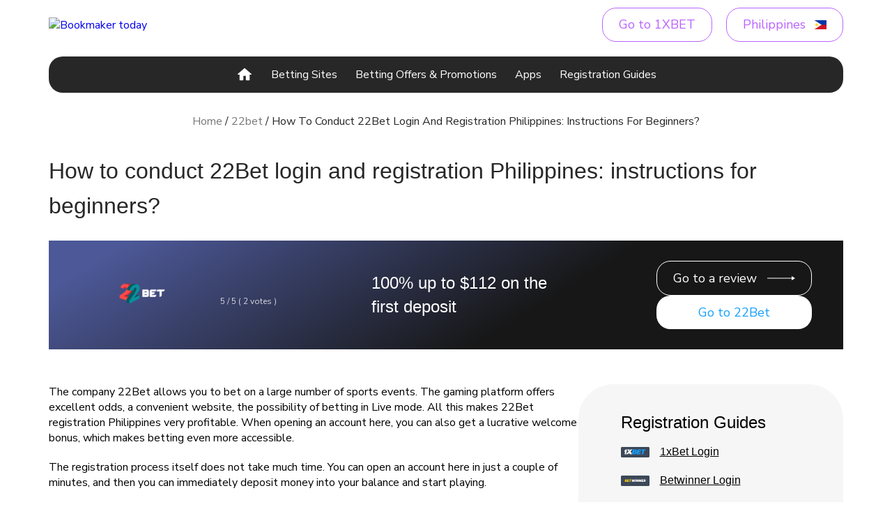

--- FILE ---
content_type: text/html; charset=UTF-8
request_url: https://bookmaker.today/philippines/22bet/registration/
body_size: 28571
content:
<!doctype html><html lang="en" ><head><meta charset="UTF-8"><meta name="viewport" content="width=device-width, initial-scale=1"><link rel="stylesheet" media="print" onload="this.onload=null;this.media='all';" id="ao_optimized_gfonts" href="https://fonts.googleapis.com/css?family=Montserrat:300,400,500,600,700,800,900%7CNunito+Sans:400,600,700&amp;display=swap" /><link rel="profile" href="https://gmpg.org/xfn/11"><link rel="preconnect" href="https://fonts.googleapis.com"><link rel="preconnect" href="https://fonts.gstatic.com" crossorigin><meta name='robots' content='index, follow, max-image-preview:large, max-snippet:-1, max-video-preview:-1' /><link rel="alternate" hreflang="en" href="https://bookmaker.today/22bet/registration/" /><link rel="alternate" hreflang="en-in" href="https://bookmaker.today/india/22bet/registration/" /><link rel="alternate" hreflang="en-bd" href="https://bookmaker.today/bangladesh/22bet/registration/" /><link rel="alternate" hreflang="en-cm" href="https://bookmaker.today/cameroon/22bet/registration/" /><link rel="alternate" hreflang="en-gh" href="https://bookmaker.today/ghana/22bet/registration/" /><link rel="alternate" hreflang="en-ke" href="https://bookmaker.today/kenya/22bet/registration/" /><link rel="alternate" hreflang="en-ng" href="https://bookmaker.today/nigeria/22bet/registration/" /><link rel="alternate" hreflang="en-pk" href="https://bookmaker.today/pakistan/22bet/registration/" /><link rel="alternate" hreflang="en-ph" href="https://bookmaker.today/philippines/22bet/registration/" /><link rel="alternate" hreflang="en-za" href="https://bookmaker.today/south-africa/22bet/registration/" /><link rel="alternate" hreflang="en-tz" href="https://bookmaker.today/tanzania/22bet/registration/" /> <style media="all">.kk-star-ratings{display:-webkit-inline-box !important;display:-webkit-inline-flex !important;display:-ms-inline-flexbox !important;display:inline-flex !important;-webkit-box-align:center;-webkit-align-items:center;-ms-flex-align:center;align-items:center;vertical-align:text-top}.kk-star-ratings.kksr-valign-top{margin-bottom:2rem;display:-webkit-box !important;display:-webkit-flex !important;display:-ms-flexbox !important;display:flex !important}.kk-star-ratings.kksr-valign-bottom{margin-top:2rem;display:-webkit-box !important;display:-webkit-flex !important;display:-ms-flexbox !important;display:flex !important}.kk-star-ratings.kksr-align-left{-webkit-box-pack:flex-start;-webkit-justify-content:flex-start;-ms-flex-pack:flex-start;justify-content:flex-start}.kk-star-ratings.kksr-align-center{-webkit-box-pack:center;-webkit-justify-content:center;-ms-flex-pack:center;justify-content:center}.kk-star-ratings.kksr-align-right{-webkit-box-pack:flex-end;-webkit-justify-content:flex-end;-ms-flex-pack:flex-end;justify-content:flex-end}.kk-star-ratings .kksr-muted{opacity:.5}.kk-star-ratings .kksr-stars{position:relative}.kk-star-ratings .kksr-stars .kksr-stars-active,.kk-star-ratings .kksr-stars .kksr-stars-inactive{display:flex}.kk-star-ratings .kksr-stars .kksr-stars-active{overflow:hidden;position:absolute;top:0;left:0}.kk-star-ratings .kksr-stars .kksr-star{cursor:pointer;margin-right:0}.kk-star-ratings.kksr-disabled .kksr-stars .kksr-star{cursor:default}.kk-star-ratings .kksr-stars .kksr-star .kksr-icon{transition:.3s all}.kk-star-ratings:not(.kksr-disabled) .kksr-stars:hover .kksr-stars-active{width:0 !important}.kk-star-ratings .kksr-stars .kksr-star .kksr-icon,.kk-star-ratings:not(.kksr-disabled) .kksr-stars .kksr-star:hover~.kksr-star .kksr-icon{background-image:url(//bookmaker.today/wp-content/plugins/kk-star-ratings/public/css/../svg/inactive.svg)}.kk-star-ratings .kksr-stars .kksr-stars-active .kksr-star .kksr-icon{background-image:url(//bookmaker.today/wp-content/plugins/kk-star-ratings/public/css/../svg/active.svg)}.kk-star-ratings.kksr-disabled .kksr-stars .kksr-stars-active .kksr-star .kksr-icon,.kk-star-ratings:not(.kksr-disabled) .kksr-stars:hover .kksr-star .kksr-icon{background-image:url(//bookmaker.today/wp-content/plugins/kk-star-ratings/public/css/../svg/selected.svg)}.kk-star-ratings .kksr-legend{margin-left:.75rem;margin-right:.75rem;font-size:90%;opacity:.8;line-height:1}[dir=rtl] .kk-star-ratings .kksr-stars .kksr-stars-active{left:auto;right:0}[dir=rtl] .kk-star-ratings .kksr-stars .kksr-star{margin-left:0;margin-right:0}
.kk-star-ratings .kksr-stars .kksr-star{margin-right:5px}[dir=rtl] .kk-star-ratings .kksr-stars .kksr-star{margin-left:5px;margin-right:0}
.wpml-ls-legacy-dropdown-click{width:15.5em;max-width:100%}.wpml-ls-legacy-dropdown-click>ul{position:relative;padding:0;margin:0!important;list-style-type:none}.wpml-ls-legacy-dropdown-click .wpml-ls-item{padding:0;margin:0;list-style-type:none}.wpml-ls-legacy-dropdown-click a{display:block;text-decoration:none;color:#444;border:1px solid #cdcdcd;background-color:#fff;padding:5px 10px;line-height:1}.wpml-ls-legacy-dropdown-click a span{vertical-align:middle}.wpml-ls-legacy-dropdown-click a.wpml-ls-item-toggle{position:relative;padding-right:calc(10px + 1.4em)}.rtl .wpml-ls-legacy-dropdown-click a.wpml-ls-item-toggle{padding-right:10px;padding-left:calc(10px + 1.4em)}.wpml-ls-legacy-dropdown-click a.wpml-ls-item-toggle:after{content:"";vertical-align:middle;display:inline-block;border:.35em solid transparent;border-top:.5em solid;position:absolute;right:10px;top:calc(50% - .175em)}.rtl .wpml-ls-legacy-dropdown-click a.wpml-ls-item-toggle:after{right:auto;left:10px}.wpml-ls-legacy-dropdown-click .wpml-ls-current-language:hover>a,.wpml-ls-legacy-dropdown-click a:focus,.wpml-ls-legacy-dropdown-click a:hover{color:#000;background:#eee}.wpml-ls-legacy-dropdown-click .wpml-ls-sub-menu{visibility:hidden;position:absolute;top:100%;right:0;left:0;border-top:1px solid #cdcdcd;padding:0;margin:0;list-style-type:none;z-index:101}.wpml-ls-legacy-dropdown-click .wpml-ls-sub-menu a{border-width:0 1px 1px}.wpml-ls-legacy-dropdown-click .wpml-ls-flag{display:inline;vertical-align:middle}.wpml-ls-legacy-dropdown-click .wpml-ls-flag+span{margin-left:.4em}.rtl .wpml-ls-legacy-dropdown-click .wpml-ls-flag+span{margin-left:0;margin-right:.4em}
/*# sourceMappingURL=style.min.css.map */

/*!
Theme Name: bk_today
Theme URI: http://underscores.me/
Author: Underscores.me
Author URI: http://underscores.me/
Description: Description
Version: 1.0.0
Tested up to: 5.4
Requires PHP: 5.6
License: GNU General Public License v2 or later
License URI: LICENSE
Text Domain: bk_today
Tags: custom-background, custom-logo, custom-menu, featured-images, threaded-comments, translation-ready

This theme, like WordPress, is licensed under the GPL.
Use it to make something cool, have fun, and share what you've learned.

bk_today is based on Underscores https://underscores.me/, (C) 2012-2020 Automattic, Inc.
Underscores is distributed under the terms of the GNU GPL v2 or later.

*/
.wpml-ls-legacy-dropdown-click{width:auto}.wpml-ls-legacy-dropdown-click a.wpml-ls-item-toggle{background:#fff;border:1px solid #c5c5c5;box-sizing:border-box;border-radius:10px}.wpml-ls-legacy-dropdown-click a{padding:6px 8px;border:none}.wpml-ls-legacy-dropdown-click .wpml-ls-sub-menu{top:calc(100% + 2px);width:max-content;padding:2px;border:1px solid #c5c5c5;border-radius:10px}.countries__ctr img{max-width:16px;height:auto}.wpml-ls-flag{max-width:18px}.wpml-ls-legacy-dropdown-click a.wpml-ls-item-toggle:after{border:5px solid transparent;border-top:5px solid;right:12px;top:calc(50% - 2px)}.wpml-ls-legacy-dropdown-click a:hover{color:var(--color-primary);background:#fff}body.wp-admin #poststuff .postbox-container{overflow-x:scroll;width:100%}body.wp-admin .acf-table>tbody>tr>td{width:320px;min-width:120px}
/*! normalize.css v8.0.1 | MIT License | github.com/necolas/normalize.css */
html{line-height:1.15;-webkit-text-size-adjust:100%}body{margin:0}main{display:block}h1{font-size:2em;margin:0}hr{box-sizing:content-box;height:0;overflow:visible}pre{font-family:monospace,monospace;font-size:1em}a{background-color:transparent}abbr[title]{border-bottom:none;text-decoration:underline;text-decoration:underline dotted}b,strong{font-weight:bolder}code,kbd,samp{font-family:monospace,monospace;font-size:1em}small{font-size:80%}sub,sup{font-size:75%;line-height:0;position:relative;vertical-align:baseline}sub{bottom:-.25em}sup{top:-.5em}img{border-style:none}button,input,optgroup,select,textarea{font-family:inherit;font-size:100%;line-height:1.15;margin:0}button,input{overflow:visible}button,select{text-transform:none}button,[type=button],[type=reset],[type=submit]{-webkit-appearance:button}button::-moz-focus-inner,[type=button]::-moz-focus-inner,[type=reset]::-moz-focus-inner,[type=submit]::-moz-focus-inner{border-style:none;padding:0}button:-moz-focusring,[type=button]:-moz-focusring,[type=reset]:-moz-focusring,[type=submit]:-moz-focusring{outline:1px dotted ButtonText}fieldset{padding:.35em .75em .625em}legend{box-sizing:border-box;color:inherit;display:table;max-width:100%;padding:0;white-space:normal}progress{vertical-align:baseline}textarea{overflow:auto}[type=checkbox],[type=radio]{box-sizing:border-box;padding:0}[type=number]::-webkit-inner-spin-button,[type=number]::-webkit-outer-spin-button{height:auto}[type=search]{-webkit-appearance:textfield;outline-offset:-2px}[type=search]::-webkit-search-decoration{-webkit-appearance:none}::-webkit-file-upload-button{-webkit-appearance:button;font:inherit}details{display:block}summary{display:list-item}template{display:none}[hidden]{display:none}

@font-face{font-family:swiper-icons;src:url('data:application/font-woff;charset=utf-8;base64, [base64]//wADZ2x5ZgAAAywAAADMAAAD2MHtryVoZWFkAAABbAAAADAAAAA2E2+eoWhoZWEAAAGcAAAAHwAAACQC9gDzaG10eAAAAigAAAAZAAAArgJkABFsb2NhAAAC0AAAAFoAAABaFQAUGG1heHAAAAG8AAAAHwAAACAAcABAbmFtZQAAA/gAAAE5AAACXvFdBwlwb3N0AAAFNAAAAGIAAACE5s74hXjaY2BkYGAAYpf5Hu/j+W2+MnAzMYDAzaX6QjD6/4//Bxj5GA8AuRwMYGkAPywL13jaY2BkYGA88P8Agx4j+/8fQDYfA1AEBWgDAIB2BOoAeNpjYGRgYNBh4GdgYgABEMnIABJzYNADCQAACWgAsQB42mNgYfzCOIGBlYGB0YcxjYGBwR1Kf2WQZGhhYGBiYGVmgAFGBiQQkOaawtDAoMBQxXjg/wEGPcYDDA4wNUA2CCgwsAAAO4EL6gAAeNpj2M0gyAACqxgGNWBkZ2D4/wMA+xkDdgAAAHjaY2BgYGaAYBkGRgYQiAHyGMF8FgYHIM3DwMHABGQrMOgyWDLEM1T9/w8UBfEMgLzE////P/5//f/V/xv+r4eaAAeMbAxwIUYmIMHEgKYAYjUcsDAwsLKxc3BycfPw8jEQA/[base64]/uznmfPFBNODM2K7MTQ45YEAZqGP81AmGGcF3iPqOop0r1SPTaTbVkfUe4HXj97wYE+yNwWYxwWu4v1ugWHgo3S1XdZEVqWM7ET0cfnLGxWfkgR42o2PvWrDMBSFj/IHLaF0zKjRgdiVMwScNRAoWUoH78Y2icB/yIY09An6AH2Bdu/UB+yxopYshQiEvnvu0dURgDt8QeC8PDw7Fpji3fEA4z/PEJ6YOB5hKh4dj3EvXhxPqH/SKUY3rJ7srZ4FZnh1PMAtPhwP6fl2PMJMPDgeQ4rY8YT6Gzao0eAEA409DuggmTnFnOcSCiEiLMgxCiTI6Cq5DZUd3Qmp10vO0LaLTd2cjN4fOumlc7lUYbSQcZFkutRG7g6JKZKy0RmdLY680CDnEJ+UMkpFFe1RN7nxdVpXrC4aTtnaurOnYercZg2YVmLN/d/gczfEimrE/fs/bOuq29Zmn8tloORaXgZgGa78yO9/cnXm2BpaGvq25Dv9S4E9+5SIc9PqupJKhYFSSl47+Qcr1mYNAAAAeNptw0cKwkAAAMDZJA8Q7OUJvkLsPfZ6zFVERPy8qHh2YER+3i/BP83vIBLLySsoKimrqKqpa2hp6+jq6RsYGhmbmJqZSy0sraxtbO3sHRydnEMU4uR6yx7JJXveP7WrDycAAAAAAAH//wACeNpjYGRgYOABYhkgZgJCZgZNBkYGLQZtIJsFLMYAAAw3ALgAeNolizEKgDAQBCchRbC2sFER0YD6qVQiBCv/H9ezGI6Z5XBAw8CBK/m5iQQVauVbXLnOrMZv2oLdKFa8Pjuru2hJzGabmOSLzNMzvutpB3N42mNgZGBg4GKQYzBhYMxJLMlj4GBgAYow/P/PAJJhLM6sSoWKfWCAAwDAjgbRAAB42mNgYGBkAIIbCZo5IPrmUn0hGA0AO8EFTQAA');font-weight:400;font-style:normal}:root{--swiper-theme-color:#007aff}.swiper{margin-left:auto;margin-right:auto;position:relative;overflow:hidden;list-style:none;padding:0;z-index:1}.swiper-vertical>.swiper-wrapper{flex-direction:column}.swiper-wrapper{position:relative;width:100%;height:100%;z-index:1;display:flex;transition-property:transform;box-sizing:content-box}.swiper-android .swiper-slide,.swiper-wrapper{transform:translate3d(0px,0,0)}.swiper-pointer-events{touch-action:pan-y}.swiper-pointer-events.swiper-vertical{touch-action:pan-x}.swiper-slide{flex-shrink:0;width:100%;height:100%;position:relative;transition-property:transform}.swiper-slide-invisible-blank{visibility:hidden}.swiper-autoheight,.swiper-autoheight .swiper-slide{height:auto}.swiper-autoheight .swiper-wrapper{align-items:flex-start;transition-property:transform,height}.swiper-3d,.swiper-3d.swiper-css-mode .swiper-wrapper{perspective:1200px}.swiper-3d .swiper-cube-shadow,.swiper-3d .swiper-slide,.swiper-3d .swiper-slide-shadow,.swiper-3d .swiper-slide-shadow-bottom,.swiper-3d .swiper-slide-shadow-left,.swiper-3d .swiper-slide-shadow-right,.swiper-3d .swiper-slide-shadow-top,.swiper-3d .swiper-wrapper{transform-style:preserve-3d}.swiper-3d .swiper-slide-shadow,.swiper-3d .swiper-slide-shadow-bottom,.swiper-3d .swiper-slide-shadow-left,.swiper-3d .swiper-slide-shadow-right,.swiper-3d .swiper-slide-shadow-top{position:absolute;left:0;top:0;width:100%;height:100%;pointer-events:none;z-index:10}.swiper-3d .swiper-slide-shadow{background:rgba(0,0,0,.15)}.swiper-3d .swiper-slide-shadow-left{background-image:linear-gradient(to left,rgba(0,0,0,.5),rgba(0,0,0,0))}.swiper-3d .swiper-slide-shadow-right{background-image:linear-gradient(to right,rgba(0,0,0,.5),rgba(0,0,0,0))}.swiper-3d .swiper-slide-shadow-top{background-image:linear-gradient(to top,rgba(0,0,0,.5),rgba(0,0,0,0))}.swiper-3d .swiper-slide-shadow-bottom{background-image:linear-gradient(to bottom,rgba(0,0,0,.5),rgba(0,0,0,0))}.swiper-css-mode>.swiper-wrapper{overflow:auto;scrollbar-width:none;-ms-overflow-style:none}.swiper-css-mode>.swiper-wrapper::-webkit-scrollbar{display:none}.swiper-css-mode>.swiper-wrapper>.swiper-slide{scroll-snap-align:start start}.swiper-horizontal.swiper-css-mode>.swiper-wrapper{scroll-snap-type:x mandatory}.swiper-vertical.swiper-css-mode>.swiper-wrapper{scroll-snap-type:y mandatory}.swiper-centered>.swiper-wrapper::before{content:'';flex-shrink:0;order:9999}.swiper-centered.swiper-horizontal>.swiper-wrapper>.swiper-slide:first-child{margin-inline-start:var(--swiper-centered-offset-before)}.swiper-centered.swiper-horizontal>.swiper-wrapper::before{height:100%;min-height:1px;width:var(--swiper-centered-offset-after)}.swiper-centered.swiper-vertical>.swiper-wrapper>.swiper-slide:first-child{margin-block-start:var(--swiper-centered-offset-before)}.swiper-centered.swiper-vertical>.swiper-wrapper::before{width:100%;min-width:1px;height:var(--swiper-centered-offset-after)}.swiper-centered>.swiper-wrapper>.swiper-slide{scroll-snap-align:center center}.swiper-virtual.swiper-css-mode .swiper-wrapper::after{content:'';position:absolute;left:0;top:0;pointer-events:none}.swiper-virtual.swiper-css-mode.swiper-horizontal .swiper-wrapper::after{height:1px;width:var(--swiper-virtual-size)}.swiper-virtual.swiper-css-mode.swiper-vertical .swiper-wrapper::after{width:1px;height:var(--swiper-virtual-size)}:root{--swiper-navigation-size:44px}.swiper-button-next,.swiper-button-prev{position:absolute;top:50%;width:calc(var(--swiper-navigation-size)/ 44 * 27);height:var(--swiper-navigation-size);margin-top:calc(0px - (var(--swiper-navigation-size)/ 2));z-index:10;cursor:pointer;display:flex;align-items:center;justify-content:center;color:var(--swiper-navigation-color,var(--swiper-theme-color))}.swiper-button-next.swiper-button-disabled,.swiper-button-prev.swiper-button-disabled{opacity:.35;cursor:auto;pointer-events:none}.swiper-button-next:after,.swiper-button-prev:after{font-family:swiper-icons;font-size:var(--swiper-navigation-size);text-transform:none!important;letter-spacing:0;text-transform:none;font-variant:initial;line-height:1}.swiper-button-prev,.swiper-rtl .swiper-button-next{left:10px;right:auto}.swiper-button-prev:after,.swiper-rtl .swiper-button-next:after{content:'prev'}.swiper-button-next,.swiper-rtl .swiper-button-prev{right:10px;left:auto}.swiper-button-next:after,.swiper-rtl .swiper-button-prev:after{content:'next'}.swiper-button-lock{display:none}.swiper-pagination{position:absolute;text-align:center;transition:.3s opacity;transform:translate3d(0,0,0);z-index:10}.swiper-pagination.swiper-pagination-hidden{opacity:0}.swiper-horizontal>.swiper-pagination-bullets,.swiper-pagination-bullets.swiper-pagination-horizontal,.swiper-pagination-custom,.swiper-pagination-fraction{bottom:10px;left:0;width:100%}.swiper-pagination-bullets-dynamic{overflow:hidden;font-size:0}.swiper-pagination-bullets-dynamic .swiper-pagination-bullet{transform:scale(.33);position:relative}.swiper-pagination-bullets-dynamic .swiper-pagination-bullet-active{transform:scale(1)}.swiper-pagination-bullets-dynamic .swiper-pagination-bullet-active-main{transform:scale(1)}.swiper-pagination-bullets-dynamic .swiper-pagination-bullet-active-prev{transform:scale(.66)}.swiper-pagination-bullets-dynamic .swiper-pagination-bullet-active-prev-prev{transform:scale(.33)}.swiper-pagination-bullets-dynamic .swiper-pagination-bullet-active-next{transform:scale(.66)}.swiper-pagination-bullets-dynamic .swiper-pagination-bullet-active-next-next{transform:scale(.33)}.swiper-pagination-bullet{width:var(--swiper-pagination-bullet-width,var(--swiper-pagination-bullet-size,8px));height:var(--swiper-pagination-bullet-height,var(--swiper-pagination-bullet-size,8px));display:inline-block;border-radius:50%;background:var(--swiper-pagination-bullet-inactive-color,#000);opacity:var(--swiper-pagination-bullet-inactive-opacity, .2)}button.swiper-pagination-bullet{border:none;margin:0;padding:0;box-shadow:none;-webkit-appearance:none;appearance:none}.swiper-pagination-clickable .swiper-pagination-bullet{cursor:pointer}.swiper-pagination-bullet:only-child{display:none!important}.swiper-pagination-bullet-active{opacity:var(--swiper-pagination-bullet-opacity, 1);background:var(--swiper-pagination-color,var(--swiper-theme-color))}.swiper-pagination-vertical.swiper-pagination-bullets,.swiper-vertical>.swiper-pagination-bullets{right:10px;top:50%;transform:translate3d(0px,-50%,0)}.swiper-pagination-vertical.swiper-pagination-bullets .swiper-pagination-bullet,.swiper-vertical>.swiper-pagination-bullets .swiper-pagination-bullet{margin:var(--swiper-pagination-bullet-vertical-gap,6px) 0;display:block}.swiper-pagination-vertical.swiper-pagination-bullets.swiper-pagination-bullets-dynamic,.swiper-vertical>.swiper-pagination-bullets.swiper-pagination-bullets-dynamic{top:50%;transform:translateY(-50%);width:8px}.swiper-pagination-vertical.swiper-pagination-bullets.swiper-pagination-bullets-dynamic .swiper-pagination-bullet,.swiper-vertical>.swiper-pagination-bullets.swiper-pagination-bullets-dynamic .swiper-pagination-bullet{display:inline-block;transition:.2s transform,.2s top}.swiper-horizontal>.swiper-pagination-bullets .swiper-pagination-bullet,.swiper-pagination-horizontal.swiper-pagination-bullets .swiper-pagination-bullet{margin:0 var(--swiper-pagination-bullet-horizontal-gap,4px)}.swiper-horizontal>.swiper-pagination-bullets.swiper-pagination-bullets-dynamic,.swiper-pagination-horizontal.swiper-pagination-bullets.swiper-pagination-bullets-dynamic{left:50%;transform:translateX(-50%);white-space:nowrap}.swiper-horizontal>.swiper-pagination-bullets.swiper-pagination-bullets-dynamic .swiper-pagination-bullet,.swiper-pagination-horizontal.swiper-pagination-bullets.swiper-pagination-bullets-dynamic .swiper-pagination-bullet{transition:.2s transform,.2s left}.swiper-horizontal.swiper-rtl>.swiper-pagination-bullets-dynamic .swiper-pagination-bullet{transition:.2s transform,.2s right}.swiper-pagination-progressbar{background:rgba(0,0,0,.25);position:absolute}.swiper-pagination-progressbar .swiper-pagination-progressbar-fill{background:var(--swiper-pagination-color,var(--swiper-theme-color));position:absolute;left:0;top:0;width:100%;height:100%;transform:scale(0);transform-origin:left top}.swiper-rtl .swiper-pagination-progressbar .swiper-pagination-progressbar-fill{transform-origin:right top}.swiper-horizontal>.swiper-pagination-progressbar,.swiper-pagination-progressbar.swiper-pagination-horizontal,.swiper-pagination-progressbar.swiper-pagination-vertical.swiper-pagination-progressbar-opposite,.swiper-vertical>.swiper-pagination-progressbar.swiper-pagination-progressbar-opposite{width:100%;height:4px;left:0;top:0}.swiper-horizontal>.swiper-pagination-progressbar.swiper-pagination-progressbar-opposite,.swiper-pagination-progressbar.swiper-pagination-horizontal.swiper-pagination-progressbar-opposite,.swiper-pagination-progressbar.swiper-pagination-vertical,.swiper-vertical>.swiper-pagination-progressbar{width:4px;height:100%;left:0;top:0}.swiper-pagination-lock{display:none}.swiper-scrollbar{border-radius:10px;position:relative;-ms-touch-action:none;background:rgba(0,0,0,.1)}.swiper-horizontal>.swiper-scrollbar{position:absolute;left:1%;bottom:3px;z-index:50;height:5px;width:98%}.swiper-vertical>.swiper-scrollbar{position:absolute;right:3px;top:1%;z-index:50;width:5px;height:98%}.swiper-scrollbar-drag{height:100%;width:100%;position:relative;background:rgba(0,0,0,.5);border-radius:10px;left:0;top:0}.swiper-scrollbar-cursor-drag{cursor:move}.swiper-scrollbar-lock{display:none}.swiper-zoom-container{width:100%;height:100%;display:flex;justify-content:center;align-items:center;text-align:center}.swiper-zoom-container>canvas,.swiper-zoom-container>img,.swiper-zoom-container>svg{max-width:100%;max-height:100%;object-fit:contain}.swiper-slide-zoomed{cursor:move}.swiper-lazy-preloader{width:42px;height:42px;position:absolute;left:50%;top:50%;margin-left:-21px;margin-top:-21px;z-index:10;transform-origin:50%;animation:swiper-preloader-spin 1s infinite linear;box-sizing:border-box;border:4px solid var(--swiper-preloader-color,var(--swiper-theme-color));border-radius:50%;border-top-color:transparent}.swiper-lazy-preloader-white{--swiper-preloader-color:#fff}.swiper-lazy-preloader-black{--swiper-preloader-color:#000}@keyframes swiper-preloader-spin{100%{transform:rotate(360deg)}}.swiper .swiper-notification{position:absolute;left:0;top:0;pointer-events:none;opacity:0;z-index:-1000}.swiper-free-mode>.swiper-wrapper{transition-timing-function:ease-out;margin:0 auto}.swiper-grid>.swiper-wrapper{flex-wrap:wrap}.swiper-grid-column>.swiper-wrapper{flex-wrap:wrap;flex-direction:column}.swiper-fade.swiper-free-mode .swiper-slide{transition-timing-function:ease-out}.swiper-fade .swiper-slide{pointer-events:none;transition-property:opacity}.swiper-fade .swiper-slide .swiper-slide{pointer-events:none}.swiper-fade .swiper-slide-active,.swiper-fade .swiper-slide-active .swiper-slide-active{pointer-events:auto}.swiper-cube{overflow:visible}.swiper-cube .swiper-slide{pointer-events:none;-webkit-backface-visibility:hidden;backface-visibility:hidden;z-index:1;visibility:hidden;transform-origin:0 0;width:100%;height:100%}.swiper-cube .swiper-slide .swiper-slide{pointer-events:none}.swiper-cube.swiper-rtl .swiper-slide{transform-origin:100% 0}.swiper-cube .swiper-slide-active,.swiper-cube .swiper-slide-active .swiper-slide-active{pointer-events:auto}.swiper-cube .swiper-slide-active,.swiper-cube .swiper-slide-next,.swiper-cube .swiper-slide-next+.swiper-slide,.swiper-cube .swiper-slide-prev{pointer-events:auto;visibility:visible}.swiper-cube .swiper-slide-shadow-bottom,.swiper-cube .swiper-slide-shadow-left,.swiper-cube .swiper-slide-shadow-right,.swiper-cube .swiper-slide-shadow-top{z-index:0;-webkit-backface-visibility:hidden;backface-visibility:hidden}.swiper-cube .swiper-cube-shadow{position:absolute;left:0;bottom:0px;width:100%;height:100%;opacity:.6;z-index:0}.swiper-cube .swiper-cube-shadow:before{content:'';background:#000;position:absolute;left:0;top:0;bottom:0;right:0;filter:blur(50px)}.swiper-flip{overflow:visible}.swiper-flip .swiper-slide{pointer-events:none;-webkit-backface-visibility:hidden;backface-visibility:hidden;z-index:1}.swiper-flip .swiper-slide .swiper-slide{pointer-events:none}.swiper-flip .swiper-slide-active,.swiper-flip .swiper-slide-active .swiper-slide-active{pointer-events:auto}.swiper-flip .swiper-slide-shadow-bottom,.swiper-flip .swiper-slide-shadow-left,.swiper-flip .swiper-slide-shadow-right,.swiper-flip .swiper-slide-shadow-top{z-index:0;-webkit-backface-visibility:hidden;backface-visibility:hidden}.swiper-creative .swiper-slide{-webkit-backface-visibility:hidden;backface-visibility:hidden;overflow:hidden;transition-property:transform,opacity,height}.swiper-cards{overflow:visible}.swiper-cards .swiper-slide{transform-origin:center bottom;-webkit-backface-visibility:hidden;backface-visibility:hidden;overflow:hidden}
@charset "UTF-8";:root{--font-gordita:"Gordita",sans-serif;--font-nunito:"Nunito Sans",sans-serif}:root{--color-primary:#ba63ff;--color-dark:#272727;--color-white:#fff;--color-black:#000;--color-light-grey:#f6f6f6;--color-light-violet:#faf3ff;--color-blue:#14a0ff;--color-pastel-red:#ce5555;--color-dark-grey:#4b464f;--color-grey-blue:#3c4858;--color-white-violet:linear-gradient(109.35deg,#fff 37.49%,#dcafff 75.43%);--color-violet-blue:linear-gradient(109.35deg,#ba63ff 37.49%,#14a0ff 75.43%);--color-dark-blue:linear-gradient(148.33deg,#4c5897 8.48%,#171717 61.47%);--color-brown-gradient:linear-gradient(148.33deg,#88694c 8.48%,#412d16 61.47%)}@font-face{font-family:"Gordita";font-weight:400;src:url(//bookmaker.today/wp-content/themes/bk_today/assets/css/../fonts/gordita/Gordita-Regular.woff2) format("opentype");font-display:swap}@font-face{font-family:"Gordita";font-weight:500;src:url(//bookmaker.today/wp-content/themes/bk_today/assets/css/../fonts/gordita/Gordita-Medium.woff2) format("opentype");font-display:swap}@font-face{font-family:"Gordita";font-weight:700;src:url(//bookmaker.today/wp-content/themes/bk_today/assets/css/../fonts/gordita/Gordita-Bold.woff2) format("opentype");font-display:swap}html{font-size:100%;box-sizing:border-box}*,*:before,*:after{box-sizing:inherit;margin:0;padding:0}body{position:relative;min-width:320px;margin:0;padding:0;font-family:var(--font-nunito);font-size:1rem;line-height:1.375rem;color:var(--text-color);background:var(--background);overflow-x:hidden}@media (max-width:767px){.menu-active{overflow:hidden}}img{max-width:100%;height:auto}.container{max-width:75rem;margin:0 auto;padding:0 1.875rem}@media (min-width:1440px){.container{padding:0}}@media (max-width:767px){.container{padding:0 1.25rem}}#breadcrumbs{margin:30px auto 35px;font-size:16px;line-height:22px;color:var(--color-dark);text-align:center}#breadcrumbs span span a{color:#777}#breadcrumbs span span a:hover{color:var(--color-dark)}.visually-hidden{position:absolute;left:-10000px;top:auto;width:1px;height:1px;overflow:hidden}.primary{margin:50px auto 58px}@media (max-width:767px){.primary{margin:50px auto}}.primary__row{display:flex;gap:30px}@media (max-width:1023px){.primary__row{flex-direction:column}}.site-content{width:100%;max-width:794px}.entry-content ul,.entry-content ol{list-style-position:inside;margin:20px 0}.entry-content>ul>li,.entry-content>ol>li{margin-bottom:10px}.entry-content h2{margin-bottom:20px;font-size:24px;line-height:34px}@media (max-width:767px){.entry-content h2{margin-bottom:15px}}.entry-content p{margin-bottom:20px}.reg-guide{margin:35px auto;background-color:var(--color-light-grey);border-radius:var(--br-l)}.reg-guide p{margin-bottom:0}.reg-guide__row{padding:25px 35px}.reg-guide__caption{margin-bottom:20px;font-family:var(--font-gordita);font-size:18px;font-weight:500;line-height:25px;color:var(--color-black)}.reg-guide__list{display:flex;align-items:center;gap:35px}@media (max-width:767px){.reg-guide__item:last-child{padding-right:35px}}.reg-guide__logo{display:flex;justify-content:center;width:42px;height:15px;margin-bottom:10px;background-color:var(--color-grey-blue);border-radius:5px}.reg-guide__logo img{padding:5px}.reg-guide__link{color:var(--color-black);text-decoration:underline}.reg-guide__link:hover{text-decoration:none}@media (max-width :767px){.reg-guide{overflow:auto;white-space:nowrap}}.see-more{color:var(--color-dark)}.see-more:hover{color:var(--color-primary)}button{background-color:transparent;border:none;outline:none;cursor:pointer}.text--gradient{background:linear-gradient(109.35deg,#ba63ff 37.49%,#14a0ff 75.43%);-webkit-background-clip:text;-webkit-text-fill-color:transparent}.gradient-text{max-width:-webkit-max-content;max-width:-moz-max-content;max-width:max-content;background:var(--color-violet-blue);-webkit-background-clip:text;-webkit-text-fill-color:transparent}.gradient-border{padding:1px;background:var(--color-violet-blue)}.gradient-border__row{background:var(--color-white)}.info-card{display:flex;flex-direction:column;align-items:center;justify-content:center;width:307px;padding:3rem 2.8125rem 2.5rem;background:linear-gradient(148.33deg,#4c5897 8.48%,#171717 61.47%);border-radius:50px 50px 0 0}.info-card__rating{margin-bottom:1.25rem}.info-card__logo{margin-bottom:1.5625rem}.bk-review__mobile-header .info-card__logo{margin-bottom:0}.info-card__logo img{width:182px;height:40px;object-fit:contain}.info-card__text{margin-bottom:35px;font-size:1rem;line-height:22px;color:var(--color-white)}.info-card__btn{display:flex;align-items:center;color:var(--color-white);background-color:transparent;border:1px solid var(--color-white);transition:.3s ease-out}.info-card__btn svg{margin-left:.9375rem}.info-card__btn:hover,.info-card__btn:focus{color:#000;background-color:var(--color-white)}h1,h2,h3,h4,h5,h6{margin-top:0;margin-bottom:25px;font-family:var(--font-gordita);font-weight:500;color:var(--color-dark)}h1{font-size:2rem;line-height:3.125rem}h2,.h2{font-size:2rem;line-height:3.125rem}@media (max-width:767px){h1,h2,.h2{margin-bottom:20px;font-size:20px;line-height:28px}}h3{font-size:2rem;line-height:2.1875rem}h4{font-size:1.5rem;line-height:2.125rem}@media (max-weight:767px){h4{font-size:1.25rem;line-height:1.75rem}}h5{font-size:1.125rem;line-height:1.5625rem}a,a:visited,a:active{text-decoration:none}.page-title{margin-bottom:30px}:root{--br-s:5px;--br-m:10px;--br-l:20px;--br-xl:50px}.btn{position:relative;display:inline-block;padding:.9375rem 1.4375rem;font-size:1.125rem;font-weight:400;line-height:1;color:var(--color-primary);text-align:center;background-color:var(--color-white);border-radius:var(--br-l)}.btn--bordered{border:1px solid var(--color-primary);background-image:linear-gradient(109.35deg,rgba(255,255,255,1),rgba(220,175,255,1),rgba(186,99,255,1));background-repeat:no-repeat;background-size:0% 100%}.btn--bordered:hover{animation:hov .6s alternate ease-out forwards}@keyframes hov{0%{background-size:500% 100%}50%{color:#fff;background-size:100% 100%}100%{color:#fff;background:var(--color-primary)}}@-webkit-keyframes doubleHover{0%{background:var(--color-white)}50%{background:linear-gradient(109.35deg,#fff 37.49%,#dcafff 75.43%)}100%{color:var(--color-white);background:var(--color-primary)}}@keyframes doubleHover{0%{background:var(--color-white)}50%{background:var(--color-white-violet)}100%{color:var(--color-white);background:var(--color-primary)}}.btn--small{padding:0 1.25rem;text-transform:initial;line-height:38px}.btn--gradiented{background-image:var(--color-violet-blue);background-size:100% 100%;transition:all .4s ease-out;color:var(--color-white)}.btn--gradiented:hover{background-position-x:-400px;background-size:300% 100%;transition:all .4s ease-out}.btn-db-hover{color:#fff;background-image:var(--color-violet-blue);background-repeat:no-repeat;background-size:400% 100%;background-position-x:0;transition:all .6s ease-out}.btn-db-hover:hover{background-position-x:-300px;transition:all .6s ease-out}.btn-next{display:flex;align-items:center;color:var(--color-white);background-color:transparent;border:1px solid var(--color-white);transition:.3s ease-out}.btn-next:hover{background:var(--color-white);color:var(--color-dark)}.btn-next:hover svg path{fill:var(--color-black)}.btn-next svg{margin-left:.9375rem;transition:.3s ease-out}.btn--white{color:var(--color-blue);background:var(--color-white);transition:all .6s ease-out}.btn--white:hover{color:var(--color-white);background:var(--color-blue);transition:all .6s ease-out}@keyframes hov4{0%{background:#fff}50%{background:linear-gradient(109.35deg,#ba63ff 37.49%,#14a0ff 75.43%)}100%{background:#14a0ff}}@keyframes hov3{0%{color:#fff;background-size:100% 100%}100%{color:#fff;background:var(--color-blue)}}.btn-serv{color:var(--color-dark);background-color:var(--color-white);border:1px solid var(--color-primary)}.btn-serv:hover{background:var(--color-violet-blue);-webkit-background-clip:text;-webkit-text-fill-color:transparent}table{width:100%;margin-bottom:20px;border-collapse:collapse}@media (max-width:560px){table{display:block;overflow-x:auto}.entry-content table li,.entry-content table a{width:max-content}}table tr{border-bottom:1px solid var(--color-primary);background:rgba(255,255,255,.5)}table tr:last-of-type{border-bottom:none}table tr:hover{background:var(--color-light-violet)}table tr th{text-align:left;padding:10px}table td{padding:10px;font-size:14px}table td p{margin-bottom:0!important}.entry-content a:not(.btn){color:var(--color-primary);text-decoration:underline}.entry-content a:not(.btn):hover{color:var(--color-primary);text-decoration:none}.wpml-ls-legacy-dropdown-click .wpml-ls-sub-menu{padding:0}.js-wpml-ls-sub-menu li:first-child a{border-radius:10px 10px 0 0}.js-wpml-ls-sub-menu li:last-child a{border-radius:0 0 10px 10px}.kk-star-ratings{display:flex!important;flex-direction:column-reverse;gap:7px}.kk-star-ratings .kksr-legend{margin-left:auto;margin-right:auto;font-size:12px;line-height:18px;color:var(--color-white)}.single-post .post .kk-star-ratings .kksr-legend{color:var(--color-dark)}.btn--primary{color:var(--color-white);background-color:var(--color-primary)}.btn--primary:hover{color:var(--color-primary);background-color:var(--color-white)}.header{position:sticky;top:0;z-index:999}.header__top{display:flex;align-items:center;padding:.6875rem 0}.header__cta{display:flex}@media (max-width:991px){.header__cta{display:none}}.header__cta-btn{position:relative;z-index:1;display:flex;align-items:center;padding:0 23px;line-height:47px}.header__countries{position:relative}@media (max-width:480px){.header__countries span{display:none}}.header__navbar{position:relative;margin-top:.625rem;padding:0 1.25rem;background-color:var(--color-dark);border-radius:20px;visibility:visible;opacity:1;transition:all .2s ease-in-out 0s;transform:translateY(0)}@media (max-width:991px){.header__navbar{display:none}}.header.sticky .header__row{background:rgba(255,255,255,.2);-webkit-backdrop-filter:blur(10px);backdrop-filter:blur(10px)}.header.sticky .header__navbar{visibility:hidden;opacity:0;transform:translateY(-100%);z-index:-1}@media (min-width:992px){.header.sticky .mobile-dropdown{visibility:visible;opacity:1;transform:translateY(0)}}.logo__link{display:flex}.logo__img{max-width:335px;max-height:32px}@media screen and (max-width:768px){.logo__img--desk{display:none}}.logo__img--mobile{display:none}@media screen and (max-width:767px){.logo__img--mobile{display:block}}.mobile-dropdown{margin:0 auto}@media (min-width:992px){.mobile-dropdown{visibility:hidden;opacity:0;transition:all .2s ease-in-out 0s;transform:translateY(-100%)}}@media (max-width:991px){.mobile-dropdown{margin-right:0}}.mobile-dropdown__menu-toggle{position:relative;padding:.9375rem 1rem;font-size:1rem;font-weight:600;line-height:1;color:var(--color-white);background-color:var(--color-dark);border-radius:20px}.mobile-dropdown__menu-wrapp{left:50%;min-width:320px;padding:1.8125rem 3.1875rem 2.75rem 2.125rem;padding-left:0;padding-right:0;background-color:#23241f;border-radius:20px;transform:translate(-50%,0);top:58px}@media (max-width:991px){.mobile-dropdown__menu-wrapp{top:68px;right:30px;left:unset;transform:translate(0,0)}}@media (max-width:767px){.mobile-dropdown__menu-wrapp{position:fixed;top:0;right:0;z-index:999;width:100%;height:100vh;border-radius:0}}@media (max-width:480px){.mobile-dropdown__menu-wrapp{padding:3.4375rem 3rem}}.mobile-dropdown__menu-label{margin-bottom:2.1875rem;font-family:var(--font-gordita);font-size:1rem;font-weight:600;line-height:1.25rem;color:var(--color-white)}@media (max-width:480px){.mobile-dropdown__menu-label{display:none}}.mobile-dropdown__menu{list-style:none}.mobile-dropdown__menu li{width:-webkit-max-content;width:-moz-max-content;width:max-content;margin-bottom:10px;padding:5px;border:1px solid transparent;transition:all .2s;width:100%}.mobile-dropdown__menu li:last-child{margin-bottom:0}.mobile-dropdown__menu li:hover{background-color:var(--color-primary)}.mobile-dropdown__menu li.current-menu-item a{color:var(--color-primary)}.mobile-dropdown__menu a{font-family:var(--font-nunito);font-size:1rem;line-height:1.375rem;color:var(--color-white);padding-left:34px}.mobile-dropdown__menu li:hover a{color:var(--color-white)}@media (max-width:480px){.mobile-dropdown__menu li:hover{background-color:transparent}.mobile-dropdown__menu li:hover a{color:var(--color-primary)}.mobile-dropdown__menu a{padding-left:0}}.menu{display:flex;align-items:center;justify-content:center;margin:0;padding:0;list-style:none}.menu li{margin-right:1rem;padding:0 5px;transition:.2s ease 0s}.menu li:hover,.menu li:focus{background-color:var(--color-primary)}body:not(.home) .menu li.current-menu-item a{color:var(--color-primary)}.menu li:hover a{color:var(--color-white)!important}.menu li:last-child{margin-right:0}.menu a{display:inline-block;padding:15px 0;color:var(--color-white)}.home-link a{display:flex}.home-link svg{width:24px;height:22px}.country-toggle{display:flex;align-items:center;margin-left:1.25rem}.country-toggle img{margin-left:.75rem}@media (max-width:991px){.country-toggle img{margin-left:0}}@media (max-width:991px){.country-toggle{background-color:var(--color-dark);width:78px;margin-right:-30px;padding:15px 0 15px 15px;border-color:var(--color-black);border-radius:var(--br-l) 0 0 var(--br-l)}.country-toggle span{display:none}.country-toggle:hover{animation:none;background:var(--color-dark)}}@media (max-width:767px){.country-toggle{width:59px;margin-right:-20px;margin-left:6px;padding:15px 0 15px 15px}}.dropdown-wrapp{position:absolute;z-index:99;pointer-events:none;visibility:hidden;opacity:0;transition:all .2s ease 0s}.dropdown.active .dropdown-wrapp{pointer-events:all;visibility:visible;opacity:1;transition:all .4s ease 0s}.mobile-dropdown__menu-toggle-close{position:absolute;z-index:9999;top:25px;right:25px}@media (min-width :991px){.mobile-dropdown__menu-toggle-close{display:none}}@media (max-width:767px){.mobile-dropdown__menu-toggle{padding:16.5px 16px}.country-toggle .wpml-ls-flag{max-width:25px}}.dropdown.active .mobile-dropdown__menu-wrapp{top:58px;left:50%;transform:translate(-50%,0) scale(1);transition:all .4s ease 0s}@media (max-width:991px){.dropdown.active .mobile-dropdown__menu-wrapp{right:30px;top:68px;left:unset;transform:translate(0,0)}}@media (max-width:767px){.dropdown.active .mobile-dropdown__menu-wrapp{position:fixed;top:0;right:0;z-index:999}.header.sticky .dropdown.active .lang-dropdown,.dropdown.active .lang-dropdown{position:fixed;top:0;right:0;z-index:999}}.lang-dropdown{top:calc(100% + 20px);right:-1px;width:calc(100vw - 59px);max-width:1200px;padding:3.25rem 3.25rem 4.0625rem;background-color:#23241f;border-radius:20px}@media (max-width:991px){.lang-dropdown{top:calc(100% + 10px);right:0;max-width:374px;padding:3.25rem 2.6875rem 3.625rem 3.3125rem}}@media (max-width:767px){.lang-dropdown{position:fixed;top:0;right:0;width:100%;max-width:100%;height:100vh;border-radius:0}}.lang-dropdown__label-row{display:flex;align-items:center;justify-content:space-between;max-width:740px;margin:0 auto 2.5rem}.lang-dropdown__label{font-family:var(--font-gordita);font-weight:500;font-size:20px;line-height:28px;color:var(--color-white);text-align:center}@media (max-width:767px){.lang-dropdown__label{font-size:16px;line-height:100%;text-align:left;margin-bottom:25px}}.lang-dropdown__chosen-country{font-size:16px;line-height:22px;color:var(--color-white)}.lang-dropdown__list{display:flex;flex-wrap:wrap;gap:30px;max-width:740px;margin:0 auto;list-style:none}@media (max-width :767px){.lang-dropdown__list{gap:20px;flex-direction:column}}.lang-dropdown__list li{width:124px;transition:all .2s}.lang-dropdown__list li:last-child{margin-bottom:0}.lang-dropdown__list li:hover a{color:var(--color-primary)}.lang-dropdown__list a{display:flex;align-items:center;font-family:var(--font-nunito);font-size:1rem;line-height:1.375rem;color:var(--color-white)}.lang-dropdown__list a img{margin-right:.625rem}.header.sticky .lang-dropdown{top:calc(100% + 10px);right:0;max-width:374px;padding:3.25rem 2.6875rem 3.625rem 3.3125rem}@media (max-width:767px){.header.sticky .lang-dropdown{top:0;max-width:100%}}.chosen-mob{display:none;margin-top:50px}.header.sticky .chosen-mob{display:block}.header.sticky .chosen-desk{display:none}@media (max-width:991px){.chosen-desk{display:none}.chosen-mob{display:block}}.dsk-menu{position:relative;left:0;opacity:1;visibility:visible;transition:all .2s linear}.menu-active .dsk-menu{opacity:0;visibility:hidden}@media (max-width:767px){.countries{padding-bottom:20px}}.countries__title{margin-bottom:1.5625rem;font-family:var(--font-gordita);font-size:1.5rem;font-weight:500;line-height:2.125rem}@media (max-width:767px){.countries__title{margin-bottom:.9375rem;font-size:1.25rem;line-height:1.75rem}}.countries__box{display:flex;justify-content:space-between;align-items:flex-end;padding:4.6875rem 7.5rem 0 4.375rem;border:1px solid var(--color-primary);border-radius:50px}@media (max-width:1200px){.countries__box{padding:70px 70px 0}}@media (max-width:991px){.countries__box{padding:0 0 0 2.6875rem}}@media (max-width:767px){.countries__box{flex-direction:column;align-items:stretch;justify-content:stretch;padding:0;padding-top:12.3125rem}}.countries__info{margin-bottom:3.375rem}@media (max-width:767px){.countries__info{margin-left:2.5rem;margin-bottom:.9375rem}}.countries__name{font-family:var(--font-gordita);font-size:1.5rem;font-weight:500;line-height:2.125rem;color:#3c4858}@media (max-width:767px){.countries__name{font-family:var(--font-gordita);font-size:1rem;line-height:1;text-align:left}.countries__name--selected{font-size:1rem;line-height:1}}.countries__name--selected{font-size:2rem;line-height:2.8125rem}@media (max-width:767px){.countries__name--selected{font-size:1rem;line-height:1.3}}.countries__nav{display:flex;flex-direction:column;justify-content:center;width:292px;padding:2.1875rem;background:linear-gradient(148.33deg,#4c5897 8.48%,#171717 61.47%);border-radius:50px 50px 0 0}@media (max-width:991px){.countries__nav{position:relative;right:-1px;border-radius:50px}}@media (max-width:767px){.countries__nav{width:calc(100% + 2px);margin-bottom:-1px;margin-left:-1px;padding:32px 40px 20px;background:#272727;border-radius:40px}}.countries__label{display:flex;align-items:center;justify-content:center;margin-bottom:1.25rem;font-family:var(--font-gordita);font-size:1.25rem;font-weight:500;line-height:1.75rem;color:var(--color-white)}@media (max-width:767px){.countries__label{justify-content:flex-start;margin-bottom:15px;font-size:18px;line-height:25px}}.countries__ctr{max-height:151px;overflow-y:scroll;margin-bottom:2rem;padding:.3125rem 0;list-style-type:none;list-style-position:inside;text-align:left}@media (max-width:767px){.countries__ctr{display:none}}.countries__ctr::-webkit-scrollbar{width:5px}.countries__ctr::-webkit-scrollbar-track{background-color:#454545;border-radius:3px}.countries__ctr::-webkit-scrollbar-thumb{height:8px;background:linear-gradient(109.35deg,#ba63ff 37.49%,#14a0ff 75.43%);border-radius:3px}.countries__ctr li{margin-bottom:.3125rem}.countries__ctr a{position:relative;display:inline-flex;align-items:center;gap:5px;margin-left:3.125rem;padding:.3125rem .9375rem;font-size:1rem;line-height:1.375rem;color:var(--color-white);border-radius:10px;transition:.2s}.countries__ctr a:not(.active):hover{color:var(--color-primary);margin-left:2.8125rem}.countries__ctr a.active{background:rgba(255,255,255,.2);-webkit-backdrop-filter:blur(5px);backdrop-filter:blur(5px)}.countries__ctr a.active:before{content:"👉";position:absolute;top:2px;left:-30px}.countries__next-btn{display:flex;align-items:center;color:var(--color-white);background-color:transparent;border:1px solid var(--color-white);transition:.3s ease}.countries__next-btn--disabled{color:#777;border:1px solid #777}.countries__mobile-box{position:relative;margin:0 auto}@media (max-width:767px){.countries__mobile-box{margin:unset}}.countries__mobile-box-more{display:block;margin:0 auto;margin-top:15px}@media (min-width:768px){.countries__mobile-box{display:none}}.countries__mobile-toggle{display:flex;align-items:center;color:var(--color-white);background-color:transparent;border:1px solid var(--color-white);transition:.3s ease;border-radius:15px}@media (max-width:767px){.countries__mobile-toggle{padding:10px 15px;font-size:16px;line-height:22px;width:100%}.countries__mobile-toggle .wpml-ls-flag{margin-left:10px}.countries__mobile-toggle .toggle-chevron{margin-left:auto}}.blur-list{position:absolute;top:47px;z-index:9999999;width:100%;height:max-content;background-color:var(--color-white);border:1px solid #272727;border-radius:15px;list-style:none;left:0;bottom:-100%;opacity:0;visibility:hidden;transition:.3s ease}.blur-list.active{bottom:0;opacity:1;visibility:visible}.blur-list li{margin:8px 0}.blur-list li:hover{background-color:var(--color-blue)}.blur-list li:hover a{color:var(--color-white)}.blur-list a{display:inline-block;margin-left:40px;color:var(--color-black)}@media (max-width:767px){.countries__next-btn{display:none}}.countries__next-btn svg{margin-left:.9375rem}@media (max-width:767px){.countries__next-btn svg{display:none}}.countries__next-btn svg path{transition:.3s ease}.countries__next-btn:hover{color:#4b464f;background-color:var(--color-white)}.countries__next-btn:hover svg path{fill:#4b464f}.countries{position:relative;margin:60px auto 50px}@media (max-width:1023px){.countries{margin:30px auto 35px}}.countries__map{background-image:url(//bookmaker.today/wp-content/themes/bk_today/assets/css/../images/maps/world-map.svg);background-position:center center;background-repeat:no-repeat;background-size:cover;width:100%;height:100%;position:absolute;top:-60px;left:0;z-index:-1}.page-id-16 .countries__map{background-size:contain}.page-id-21 .countries__map{top:-200px;height:calc(100% + 290px);background-image:url(//bookmaker.today/wp-content/themes/bk_today/assets/css/../images/maps/india.svg)}.page-id-18 .countries__map{top:-230px;height:calc(100% + 350px);background-image:url(//bookmaker.today/wp-content/themes/bk_today/assets/css/../images/maps/bangladesh.svg)}.page-id-19 .countries__map{top:-190px;height:calc(100% + 275px);background-image:url(//bookmaker.today/wp-content/themes/bk_today/assets/css/../images/maps/cameroon.svg)}.page-id-20 .countries__map{top:-190px;height:calc(100% + 290px);background-image:url(//bookmaker.today/wp-content/themes/bk_today/assets/css/../images/maps/ghana.svg)}.page-id-22 .countries__map{top:-190px;height:calc(100% + 310px);background-image:url(//bookmaker.today/wp-content/themes/bk_today/assets/css/../images/maps/kenya.svg)}.page-id-23 .countries__map{top:-190px;height:calc(100% + 310px);background-image:url(//bookmaker.today/wp-content/themes/bk_today/assets/css/../images/maps/nigeria.svg)}.page-id-24 .countries__map{top:-190px;height:calc(100% + 310px);background-image:url(//bookmaker.today/wp-content/themes/bk_today/assets/css/../images/maps/pakistan.svg)}.page-id-25 .countries__map{top:-190px;height:calc(100% + 240px);background-image:url(//bookmaker.today/wp-content/themes/bk_today/assets/css/../images/maps/philippines.svg)}.page-id-26 .countries__map{top:-300px;height:calc(100% + 430px);background-image:url(//bookmaker.today/wp-content/themes/bk_today/assets/css/../images/maps/s-africa.svg)}.page-id-27 .countries__map{top:-190px;height:calc(100% + 190px);background-size:100% 100%;background-image:url(//bookmaker.today/wp-content/themes/bk_today/assets/css/../images/maps/tanzania.svg)}@media (max-width:1023px){.page-id-16 .countries__map{top:-290px;height:calc(100% + 400px);background-image:url(//bookmaker.today/wp-content/themes/bk_today/assets/css/../images/maps/global-tablet.svg)}}@media (max-width :991px){.page-id-21 .countries__map{left:-80px}}@media (max-width:767px){.page-id-16 .countries__map{top:-150px;height:calc(100% + 400px);background-image:url(//bookmaker.today/wp-content/themes/bk_today/assets/css/../images/maps/global-mobile.svg);background-size:cover}.page-id-21 .countries__map{top:-100px;left:0;height:calc(100% + 390px);background-image:url(//bookmaker.today/wp-content/themes/bk_today/assets/css/../images/maps/india-mobile.svg)}body:not(.page-id-16) .countries__box{padding-top:18.3125rem}.page-id-18 .countries__map{top:-100px;height:calc(100% + 420px);background-image:url(//bookmaker.today/wp-content/themes/bk_today/assets/css/../images/maps/bangladesh-mobile.svg)}.page-id-19 .countries__map{top:-100px;height:calc(100% + 550px);background-image:url(//bookmaker.today/wp-content/themes/bk_today/assets/css/../images/maps/cameroon-mobile.svg)}.page-id-20 .countries__map{top:-100px;height:calc(100% + 480px);background-image:url(//bookmaker.today/wp-content/themes/bk_today/assets/css/../images/maps/ghana-mobile.svg)}.page-id-22 .countries__map{top:-100px;height:calc(100% + 480px);background-image:url(//bookmaker.today/wp-content/themes/bk_today/assets/css/../images/maps/kenya-mobile.svg)}.page-id-23 .countries__map{top:-100px;height:calc(100% + 490px);background-image:url(//bookmaker.today/wp-content/themes/bk_today/assets/css/../images/maps/nigeria-mobile.svg)}.page-id-24 .countries__map{top:-100px;height:calc(100% + 460px);background-image:url(//bookmaker.today/wp-content/themes/bk_today/assets/css/../images/maps/pakistan-mobile.svg)}.page-id-25 .countries__map{top:-100px;height:calc(100% + 450px);background-image:url(//bookmaker.today/wp-content/themes/bk_today/assets/css/../images/maps/philippines-mobile.svg)}.page-id-26 .countries__map{top:-100px;height:calc(100% + 380px);background-image:url(//bookmaker.today/wp-content/themes/bk_today/assets/css/../images/maps/s-africa-mobile.svg)}.page-id-27 .countries__map{top:-100px;height:calc(100% + 390px);background-image:url(//bookmaker.today/wp-content/themes/bk_today/assets/css/../images/maps/tanzania-mobile.svg);background-size:cover}}.countries__map img{width:auto;max-width:unset}.grid-table__item{display:grid;align-items:center;grid-template-columns:minmax(auto,110px) minmax(auto,140px) minmax(40px,55px) minmax(70px,71px) minmax(70px,293px) minmax(auto,110px);gap:0 3.625rem}@media (max-width:1200px){.grid-table__item{gap:0 38px}}@media (max-width:1023px){.grid-table__item{grid-template-columns:minmax(auto,110px) minmax(auto,140px) minmax(70px,293px) minmax(auto,110px);gap:0 28px}}@media (max-width:767px){.grid-table__item{grid-template-columns:minmax(auto,1fr) minmax(auto,1fr);grid-template-rows:1fr 1fr;gap:1.25rem 0}}.year-est{grid-column:3/4}@media (max-width:1023px){.year-est{display:none}}.min-odds{grid-column:4/5}@media (max-width:1023px){.min-odds{display:none}}.w-bonus{grid-column:5/6}@media (max-width:1023px){.w-bonus{grid-column:3/4;margin-left:10px}}.all-bk{position:relative;margin:25px auto 50px}@media (max-width:1023px){.all-bk{position:relative;margin:20px auto 35px}}@media (max-width:767px){.all-bk{margin-top:0}}.all-bk__row{padding:1.625rem 2.625rem 2.625rem;background-color:var(--color-light-grey);border-radius:50px}@media (max-width:767px){.all-bk__row{padding:20px 1.25rem 1.25rem;border-radius:0}}.all-bk__name a{color:var(--color-dark);text-decoration-line:underline}.all-bk__name a:hover{text-decoration:none}.all-bk__info{display:flex;align-items:center;justify-content:space-between;margin-bottom:.9375rem;padding:0 25px}@media (max-width:767px){.all-bk__info{display:none}}.all-bk__country-filter{display:flex;align-items:center}.all-bk__filter-text{margin-right:30px}.all-bk__item{margin-bottom:.9375rem;padding:.9375rem 1.5625rem;background-color:var(--color-white);border-radius:var(--br-l)}.all-bk__item:nth-child(4) .all-bk__logo{background-color:#0b393c}@media (max-width:1023px){.all-bk__item{margin-bottom:5px}}@media (max-width:767px){.all-bk__item{margin-bottom:10px;padding:15px 20.5px}}@media (max-width:1023px){.all-bk__year{display:none}}@media (max-width:1023px){.all-bk__odds{display:none}}@media (max-width:767px){.all-bk__w-bonus{display:block;grid-column:1/3}}.all-bk__item-legend{margin-bottom:.625rem;padding:.5625rem 1.5625rem .3125rem;font-size:.8125rem;line-height:1rem}@media (max-width:767px){.all-bk__item-legend{display:none}}.all-bk__legend-text{font-size:.8125rem;line-height:1rem;color:var(--color-black)}@media (max-width:1023px){.bk-nm{display:none}}.all-bk__logo{display:flex;justify-content:center;max-width:140px;height:50px;padding:.625rem;background-color:var(--color-grey-blue);border-radius:var(--br-m)}@media (max-width:1023px){.all-bk__logo{height:45px;max-width:125px}}@media (max-width:767px){.all-bk__logo{justify-self:end;width:100%;max-width:100px;height:36px;border-radius:var(--br-s)}}.all-bk__logo img{max-width:100px}@media (max-width:767px){.all-bk__logo img{max-width:100%}}.all-bk__btn{width:115px;border-radius:15px}@media (max-width:767px){.all-bk__btn{grid-column:span 2;display:block;width:100%}}.all-bk__mobile-more{display:none;margin-top:1.25rem;text-align:center}@media (max-width:767px){.all-bk__mobile-more{display:block}}.all-bk__bottom-text.container{max-width:1112px;margin:2.75rem auto 0}.all-bk-app .all-bk__bottom-text,.all-bk-reg .all-bk__bottom-text{margin-top:25px;font-size:16px;line-height:20px;color:#777}@media (max-width:1023px){.all-bk-app .all-bk__bottom-text,.all-bk-reg .all-bk__bottom-text{margin-top:25px;font-size:13px;line-height:18px}}@media (max-width:767px){.all-bk__bottom-text.container{margin:1.375rem auto 0}.all-bk-app .all-bk__bottom-text,.all-bk-reg .all-bk__bottom-text{margin-top:15px}}.all-bk__full{color:var(--color-black)}.all-bk__full:hover{color:var(--color-primary)}.all-bk-app .all-bk__item-legend,.all-bk-reg .all-bk__item-legend{margin-bottom:15px}.all-bk__platforms{display:flex;align-items:center;gap:15px}.all-bk__links a{font-size:16px;line-height:22px;text-decoration-line:underline;color:var(--color-dark)}.all-bk__links a:hover{text-decoration-line:none}.all-bk-app .grid-table__item{grid-template-columns:minmax(auto,140px) minmax(55px,102px) minmax(55px,130px) minmax(70px,350px) minmax(auto,132px);gap:52px}.all-bk-app .all-bk__item-legend .all-bk__legend-text:first-child{grid-column:2/3}.all-bk-app .all-bk__btn{width:132px}@media (max-width :1200px){.all-bk-app .grid-table__item{gap:20px}}@media (max-width :1023px){.all-bk__platforms{display:none}.all-bk-app .grid-table__item{grid-template-columns:minmax(auto,125px) minmax(55px,105px) minmax(70px,350px) minmax(auto,132px)}.all-bk-app .all-bk__item-legend .all-bk__legend-text:first-child{display:none}.all-bk-app .all-bk__item-legend .all-bk__legend-text:nth-child(2){grid-column:2/3}}@media (max-width :767px){.all-bk-app .grid-table__item{grid-template-columns:minmax(auto,1fr) minmax(auto,1fr);grid-template-rows:1fr;gap:20px 0}.all-bk__app-adv{grid-column:1/3}.all-bk-app .all-bk__btn{width:100%}.all-bk-app .all-bk__logo{justify-self:start}}.all-bk-reg .grid-table__item{grid-template-columns:minmax(auto,140px) minmax(40px,55px) minmax(55px,102px) minmax(auto,182px) minmax(auto,293px) minmax(auto,114px);gap:38px}.all-bk-reg .year-est{grid-column:2/3}.all-bk-reg .w-bonus{grid-column:5/6}@media (max-width :1200px){.all-bk-reg .grid-table__item{grid-template-columns:minmax(auto,140px) minmax(40px,55px) minmax(55px,102px) minmax(auto,124px) minmax(auto,293px) minmax(auto,114px);gap:20px}}@media (max-width :1023px){.all-bk__row{padding:0;background-color:var(--color-white)}.all-bk-reg .all-bk__item,.all-bk-app .all-bk__item{margin-bottom:15px;background-color:var(--color-light-grey)}.all-bk-reg .grid-table__item{grid-template-columns:minmax(125px,125px) minmax(auto,105px) minmax(55px,152px) minmax(auto,114px);justify-content:space-between;gap:54px}.all-bk-reg .all-bk__legend-text:nth-child(2){grid-column:2/3}.all-bk-reg .w-bonus{grid-column:3/4;margin-left:0}}@media (max-width :767px){.all-bk-reg .grid-table__item{grid-template-columns:minmax(auto,1fr) minmax(auto,1fr);grid-template-rows:1fr 1fr 1fr;gap:20px 0}.all-bk-reg .all-bk__w-bonus{display:block;grid-column:1/3}.all-bk-reg .all-bk__btn{width:100%}.all-bk-reg .all-bk__logo{justify-self:start}}aside{width:100%;max-width:380px}@media (max-width:1023px){aside{max-width:100%}}.bk-card{width:100%;margin-bottom:30px;background:linear-gradient(146.76deg,#cbd0fd 9.93%,#9ad6ff 89.44%);border-radius:50px}@media (max-width:991px){.bk-card{flex:1 0 auto;width:255px;margin-bottom:0}}.bk-card__row{display:flex;flex-direction:column;align-items:center;justify-content:space-between;height:336px;padding:1.875rem 1.25rem 2rem}@media (max-width:767px){.bk-card__row{justify-content:space-between}}.bk-card__logo{display:flex;justify-content:center;width:100%;margin-bottom:1.0625rem}.bk-card:nth-child(3) .bk-card__logo img{max-height:53px}.bk-card:nth-child(3) .bk-card__row{padding-top:22px}@media (max-width:767px){.bk-card__logo{margin-bottom:0}.bk-card:nth-child(3) .bk-card__logo img{max-height:33px}}.bk-card__bonus{display:flex;align-items:center;justify-content:center;width:calc(100% + 40px);max-height:36px;margin-bottom:.875rem}@media (max-width:1023px){.bk-card__bonus{height:100%;max-height:73px;margin-bottom:0;padding:0 1.375rem;white-space:normal}}.color-1xbet{background-color:#ffbc00}.color-22bet{background-color:#1894a0}.color-betwinner{background-color:#5e65b2}.color-melbet{background-color:#ff7062}.color-parimatch{background-color:#474d59}.bk-card__bonus-text{font-family:var(--font-gordita);font-size:1.25rem;font-weight:500;line-height:1.75rem;color:var(--color-white)}@media (max-width:1023px){.bk-card__bonus-text{max-width:130px}}.bk-card__big-emoji{width:53px;height:54px;margin-right:.9375rem}.bk-card__big-emoji img{width:100%}.bk-card__advantages{margin-bottom:1rem}@media (max-width:767px){.bk-card__advantages{margin-bottom:0}}.bk-card__advantage{display:flex;align-items:center;gap:5px;margin-bottom:10px;font-family:var(--font-gordita);font-size:1rem;line-height:26px;color:var(--color-black)}.bk-card__advantage:last-child{margin-bottom:0}@media (max-width:1023px){.bk-card__advantage:last-child{display:none}}.bk-card__ref-btn{width:100%;max-width:275px;color:#14a0ff}.mobile-cards{display:flex;gap:14px;white-space:nowrap;overflow:auto;margin-bottom:1.5625rem}.mobile-cards .bk-card__logo img{max-height:26px}@media (min-width:992px){.mobile-cards{display:none}}.tips__item{margin-bottom:2.1875rem;padding:2.5rem 3.75rem 2.0625rem;border:1px solid var(--color-primary);border-radius:50px}.tips__body{padding:.625rem}.tips__top{display:flex;align-items:center;margin-bottom:2.5rem}.tips__league-icon{width:38px;height:43px;margin-right:1.25rem}.tips__league-icon img{width:38px;height:43px}.tips__teams{font-size:1.25rem;font-weight:500;line-height:1.5rem;color:var(--color-primary)}.tips__league-name{margin-top:.75rem;font-size:.8125rem;font-weight:500;line-height:1rem;color:#3c3c3c}.tips__bottom{display:flex;align-items:center;justify-content:space-between;margin-bottom:2.1875rem}.tips__date{font-size:.8125rem;font-weight:500;line-height:1rem;color:#5c5c5c}.tips__day{margin-bottom:.625rem}.tips__cond{font-size:1rem;font-weight:500;line-height:1.25rem;color:var(--color-black)}.tips__tip span,.tips__odd span{color:var(--color-primary)}.tips__tip{margin-bottom:.9375rem}.tips__btn{width:100%;padding:.875rem 1.25rem}.info-content{margin-bottom:35px}.news__row{display:flex;align-items:center;justify-content:space-between;margin-bottom:1.875rem}@media (max-width:767px){.news__row .news__more-btn{display:none}}.news__item{margin-bottom:40px}@media (max-width:1023px){.news__item{margin-bottom:25px}}@media (min-width:768px){.news__item:nth-child(even) .post{flex-direction:row-reverse}}.post__content,.post__thumb{flex:50%}@media (max-width:767px){.post__content,.post__thumb{flex:100%}.post__thumb img{width:100%}}.post__meta{margin-bottom:1.5625rem}@media (max-width:767px){.post__meta{margin-bottom:20px}}.post__author{margin-bottom:5px;font-size:1rem;font-weight:500;line-height:1.4375rem;letter-spacing:.05em}.post__author span{color:var(--color-primary);text-transform:uppercase}.post__date{font-size:.875rem;font-weight:500;line-height:1.0625rem;color:var(--color-black)}.post__title{margin-bottom:1.25rem;font-size:1.125rem;font-weight:700;line-height:1.375rem;color:var(--color-black)}@media (max-width:767px){.post__title{margin-bottom:10px}}.post__excerpt{font-size:1rem;font-weight:500;line-height:1.25rem;color:var(--color-black)}.aside__wrapp{margin-bottom:35px}.aside__wrapp:last-child{margin-bottom:0}.aside-grey{padding:40px 60.5px;background-color:var(--color-light-grey);border-radius:var(--br-xl)}@media (max-width:1023px){.aside-grey{display:flex;justify-content:space-between;padding:25px 35px}.aside-grey{display:flex;white-space:nowrap;overflow:auto;gap:35px;border-radius:20px}.sidebar-bonus .sidebar-info__img img{max-width:max-content}}.sidebar-info a{text-decoration:underline}.sidebar-info a:hover{text-decoration:none}.sidebar-info:not(:last-child){margin-bottom:25px}@media (max-width:1023px){.sidebar-info:not(:last-child){margin-bottom:0}}.sidebar-info__title{font-family:var(--font-gordita);margin-bottom:20px;font-size:1.5rem;font-weight:500;line-height:1.8125rem;color:var(--color-black)}@media (max-width:1023px){.sidebar-info__title{margin-bottom:10px;font-size:18px;line-height:25px}}.sidebar-info__box{margin-bottom:20px}@media (max-width:1023px){.sidebar-info__box{margin-bottom:15px}}.sidebar-info__item{display:flex;align-items:center;margin-bottom:25px}@media (max-width:1023px){.sidebar-info__item{margin-bottom:12px}.sidebar-info__item:last-child{margin-bottom:0}}.sidebar-info__img{display:flex;align-items:center;justify-content:center;margin-right:15px}.sidebar-info__bk-name{font-family:var(--font-gordita);font-size:16px;font-weight:500;line-height:1;color:var(--color-black)}a.sidebar-info__btn{text-decoration:none}@media (max-width :1023px){.aside-grey a.sidebar-info__btn{display:none}}.bk-bg-logo{background-color:var(--color-grey-blue)}.sidebar-info .bk-bg-logo{width:41px;height:15px;margin-right:15px;border-radius:1.5px;padding:3px 5px}.sidebar-info .bk-bg-logo--green{background-color:#0b393c}.sidebar-info .bk-bg-logo--big{width:81px;height:30px;border-radius:8px;padding:6px 10px}@media (max-width :1023px){.sidebar-info .bk-bg-logo--big{width:41px;height:15px;margin-right:15px;border-radius:1.5px;padding:3px 5px}.sidebar-info__img img{height:15px}}.sidebar-bonus .sidebar-info__img{margin-right:10px}.big-cta{position:relative;background-image:url('/wp-content/themes/bk_today/assets/images/maps/world-map.svg');background-repeat:no-repeat;background-size:auto;background-position:0 20%}.bonus-big-cta{background-image:none}@media (max-width:1365px){.bonus-big-cta .big-cta__item{padding:62px 47px 0}body.home .big-cta__item{padding:61px 63px 0}}@media (max-width:767px){.bonus-big-cta .big-cta__item{padding:54px 40px 54px 39px}}@media (max-width:1023px){.big-cta{display:none}.bonus-big-cta{display:block}.bonus-big-cta .promo span{padding:17px 25px}}.big-cta__item{display:flex;justify-content:space-between;align-items:flex-end;margin-bottom:42px;padding:62px 89px 0 82px;border:1px solid #4b464f;border-radius:50px}.big-cta__info{flex:0 1 620px;margin-bottom:2.5rem}@media (min-width :1024px){body.home .big-cta__info{height:310px;display:flex;flex-direction:column}}@media (min-width :1024px) and (max-width:1365px){body.home .big-cta__info{height:366px}}@media (max-width:1023px){.big-cta__info{flex:1 0}}@media (max-width:767px){.big-cta__info{margin-bottom:0}}.big-cta__card{padding:40px 38px 47px 33px}@media (max-width:1023px){.big-cta__card{flex:1 0 auto;max-width:292px}}@media (max-width:767px){.bonus-big-cta .big-cta__card{display:none}}.bg-1xbet{background:linear-gradient(148.33deg,#4c5897 8.48%,#171717 61.47%)}.bg-betwinner{background:linear-gradient(148.33deg,#88694c 8.48%,#412d16 61.47%)}.bg-22bet{background:linear-gradient(148.33deg,#4c7c97 8.48%,#171717 61.47%)}.bg-melbet{background:linear-gradient(148.33deg,#6d0027 8.48%,#171717 61.47%)}.bg-parimatch{background:linear-gradient(148.33deg,#5d6000 8.48%,#171717 61.47%)}.big-cta__title{margin-bottom:50px;font-family:var(--font-gordita);font-size:2rem;font-weight:500;line-height:2.8125rem;color:var(--color-dark)}@media (min-width:1024px){body.home .big-cta__title{margin-bottom:auto}}@media (max-width:1023px){.big-cta__title{margin-bottom:25px;font-size:24px;line-height:34px}}.big-cta__promo{display:flex;align-items:center;gap:30px;margin-bottom:42px}@media (max-width:1024px){body.home .big-cta__promo{margin-top:50px}}@media (max-width:1023px){.big-cta__promo{gap:5px;margin-bottom:25px}}.big-cta__copy-btn{padding:17px 23px}@media (max-width:1023px){.big-cta__copy-btn span{display:none}}.big-cta__bonus-text{max-width:460px;font-family:var(--font-gordita);margin-bottom:.9375rem;font-size:2rem;font-weight:500;line-height:2.8125rem}@media (max-width:1023px){.big-cta__bonus-text{font-size:24px;line-height:34px}}.big-cta__terms{font-size:1rem;line-height:1.375rem;color:var(--color-dark-grey);opacity:.7}.big-cta__terms:hover{opacity:1}.big-cta__text{margin-bottom:35px;font-size:1rem;line-height:22px;color:var(--color-white)}.promo{padding:1px;background:linear-gradient(109.35deg,#ba63ff 37.49%,#14a0ff 75.43%);border-radius:20px}.promo span{display:block;padding:17px 2.5rem;font-size:1.25rem;font-weight:500;line-height:1.25rem;color:#4b464f;background:var(--color-white);border-radius:20px}@media (max-width :767px){.promo span{padding:17px 20px}}.promo__copied{max-width:180px;padding:5px 10px;color:var(--color-white);-webkit-text-fill-color:white!important;text-align:center;background-color:var(--color-primary);border-radius:4px;position:absolute;top:65%;left:50%;font-weight:400;font-size:14px;transform:translate(-50%,100%)}.promo__copied:before{content:'';position:absolute;width:0;height:0;border-color:transparent;border-style:solid;top:-5px;left:50%;margin-left:-5px;border-width:0 5px 5px;border-bottom-color:var(--color-primary)}.footer{margin-top:100px;padding:3.75rem 0;color:#fff;background-color:#272727}.footer__top{display:flex;justify-content:space-between;margin-bottom:3.125rem}@media (max-width:1023px){.footer{margin-top:50px}.footer__top{flex-direction:column-reverse;gap:30px;margin-bottom:30px}}@media (max-width:767px){.footer__top{flex-direction:column}}.footer__info{max-width:400px}@media (max-width:1023px){.footer__info{max-width:480px}}.footer__logo,.footer__text{margin-bottom:3.125rem}@media (max-width:1023px){.footer__logo,.footer__text{margin-bottom:30px}}.footer__text{display:flex;font-size:.8125rem;font-weight:500;line-height:1rem;color:var(--color-white)}.footer__text span{align-self:flex-start;margin-right:2.1875rem;padding:.625rem .4375rem;font-size:1rem;font-weight:600;line-height:1.25rem;color:#ce5555;background-color:var(--color-white);border-radius:5px}.footer__menus{display:flex;gap:73px}@media (max-width:1023px){.footer__menus{gap:43px}}@media (max-width:767px){.footer__menus{gap:0;flex-direction:column}}@media (max-width:767px){.f-menu{width:calc(100% + 40px);margin-left:-20px;padding:21px 0 36px;text-align:center;border-bottom:1px solid #f0f0f0}.f-menu:first-child{border-top:1px solid #f0f0f0}}.f-menu__title{font-family:var(--font-gordita);margin-bottom:.625rem;font-size:1.25rem;font-weight:500;line-height:1.75rem;color:var(--color-white)}.f-menu__title img{display:none;transition:all .3s ease}.f-menu__title.collapsed img{transform:rotateX(180deg)}@media (max-width:767px){.f-menu__title{display:flex;align-items:center;justify-content:center;gap:7px;margin-bottom:20px;font-size:16px;line-height:1;color:var(--color-primary)}.f-menu__title img{display:block}}.f-menu__list{list-style:none;transition:height .3s ease}@media (max-width:767px){.f-menu__list{height:130px;overflow:hidden}}.f-menu__list.collapsed{height:0;transition:height .3s ease}.f-menu__list li:not(:last-child){margin-bottom:1.25rem}@media (max-width:767px){.f-menu__list li:not(:last-child){margin-bottom:15px}}.f-menu__list a{font-size:1rem;line-height:1.375rem;color:var(--color-white)}.f-menu__list a:hover{color:var(--color-primary)}.footer_useful-links{display:flex;flex-flow:row wrap;gap:10px;margin-bottom:20px}.footer_useful-links a{color:var(--color-white)}.footer_useful-links a:hover{color:var(--color-primary)}.fd{max-width:790px;margin-bottom:3.125rem}.cta-fixed{position:fixed;bottom:0;left:0;right:0;z-index:998;visibility:hidden;opacity:0;margin:0 auto;background:rgba(255,255,255,.5);border:1px solid var(--color-white);border-radius:50px 50px 0 0;-webkit-backdrop-filter:blur(5px);backdrop-filter:blur(5px);transition:all .6s}.cta-fixed--fixed{visibility:visible;opacity:1;transition:all .6s}@media (min-width:1024px){.cta-fixed{display:none}}.cta-fixed__row{display:flex;align-items:center;padding:.625rem 1.875rem}@media (max-width:767px){.cta-fixed__row{padding:.625rem 1.25rem}}.cta-fixed__btn{width:-webkit-fill-available;padding:.5rem 1.25rem;font-size:1rem;font-weight:500;line-height:1;color:var(--color-white);background:var(--color-violet-blue)}@media (max-width:767px){.cta-fixed__btn{width:-webkit-fill-available}}.cta-fixed__toggle{flex:1 0 auto;display:flex;align-items:center;justify-content:center;width:32px;height:32px;margin-left:1.25rem;padding:5px 10px;background:linear-gradient(148.33deg,#4c5897 8.48%,#171717 61.47%);border-radius:20px;cursor:pointer}.cta-fixed__toggle img{width:100%;height:26px}.page-title{margin-bottom:1.5625rem}.bk-info{display:flex;gap:30px;margin-bottom:2.1875rem}@media (max-width:767px){.bk-info{flex-direction:column}}.bk-info__column{flex-basis:50%}@media (max-width:767px){.bk-info__column{flex-basis:100%}}.bk-review{display:flex;justify-content:space-between;align-items:flex-end;margin-bottom:2.1875rem;padding:3.875rem 4.5625rem 0 4.1875rem;border:1px solid var(--color-primary);border-radius:50px;background-image:url(//bookmaker.today/wp-content/themes/bk_today/assets/css/../images/backs/review-bg.png);background-repeat:no-repeat;background-size:cover;background-position:center center}body.page-id-1121 .bk-review,body.page-id-1131 .bk-review{background:0 0}body.page-id-1131{background-position:center 30%}@media (max-width:1023px){.bk-review{padding:40px 40px 0 67px}}@media (max-width:767px){.bk-review{justify-content:stretch;padding:0}}@media (max-width :767px){.bk-review__info{width:100%}.bk-review-layout-1 .bk-review__info{padding:0 30px 40px}.single-review{padding:40px 30px 30px}}.bk-review__title{margin-bottom:25px;font-family:var(--font-gordita);font-size:24px;font-weight:500;line-height:34px;color:var(--color-black)}.bk-review__text{max-width:515px;margin-bottom:25px}@media (max-width :1023px){.bk-review__text{display:none}}.bk-review__visitors{margin-bottom:1.5625rem;font-family:var(--font-gordita);font-size:1rem;line-height:1.375rem}@media (max-width:767px){.bk-review__visitors{margin-bottom:1.25rem;font-weight:500}.bk-review__visitors,.bk-review__benefits{padding:0 25px}}.bk-review__visitors span{font-size:1.5rem;font-weight:500;line-height:2.125rem}.bk-review__caption{margin-bottom:.9375rem;font-family:var(--font-gordita);font-size:1.25rem;font-weight:500;line-height:1.75rem}@media (max-width:767px){.bk-review__caption{font-size:1.125rem;line-height:1.5625rem;margin-bottom:1.25rem}}.bk-review__list{margin-bottom:1.5625rem;-moz-columns:2;columns:2;-moz-column-gap:68px;column-gap:68px;list-style-position:inside}@media (max-width:1023px){.bk-review__list{-moz-column-gap:20px;column-gap:20px}}@media (max-width:767px){.bk-review__list{-moz-columns:1;columns:1;-moz-column-gap:0;column-gap:0}}.bk-review__list li{margin-bottom:.75rem}@media (max-width:1023px){.bk-review__list li{font-size:.8125rem;line-height:1.125rem;margin-bottom:0}}.bk-review__cta-row{display:flex;margin-bottom:3.75rem}@media (max-width:1023px){.bk-review__cta-row{flex-direction:column;margin-bottom:56px}}@media (max-width:767px){.bk-review__cta-row{margin-bottom:0}}.bk-review__mobile-header{display:none}@media (max-width:767px){.bk-review{flex-direction:column}.bk-review__mobile-header{display:flex;justify-content:center;width:calc(100% + 2px);margin:-1px -1px 30px 0;padding:45px 50px 30px;border-radius:50px 50px 0 0}}.bk-review__btn-cta{display:inline-flex;justify-content:center;align-items:center;padding:.8125rem 1.78125rem;font-size:1rem}@media (max-width:1023px){.bk-review__btn-cta{width:-webkit-max-content;width:-moz-max-content;width:max-content}}@media (max-width :767px){.bk-review__btn-cta{background:var(--color-dark-blue);padding:8px 20px}}@media (max-width :480px){.bk-review__btn-cta{width:100%}}@media (max-width :359px){.bk-review__btn-cta{padding:8px 20px}}.bk-review__btn-cta:first-child{margin-right:2.1875rem}@media (max-width:1023px){.bk-review__btn-cta:first-child{margin-right:0;margin-bottom:.9375rem}}.bk-review__btn-cta img{width:25px;height:24px;margin-right:.625rem}@media (max-width:767px){.bk-review__card{display:none}}.basic-info{flex-basis:50%;max-width:380px;padding:3.75rem 4.1875rem;background:#f6f6f6;border-radius:50px}@media (max-width:1023px){.basic-info{padding:3.75rem 2.5rem}}@media (max-width:767px){.basic-info{flex-basis:100%;max-width:100%;padding:2.5rem}}.basic-info__caption{margin-bottom:1.25rem;font-family:Gordita;font-size:20px;font-weight:500;line-height:28px}.basic-info__list{display:flex;flex-wrap:wrap;justify-content:space-between;row-gap:20px}.basic-info__item{flex-basis:50%}.basic-info__item--full{flex-basis:100%}.customer-service{margin-bottom:1.875rem;border-radius:50px}.customer-service__row{padding:2.5rem 4.1875rem;border-radius:50px}@media (max-width:1023px){.customer-service__row{padding:2.5rem}}@media (max-width:767px){.customer-service__row{padding:1.875rem 2.5rem}}.customer-service__caption{margin-bottom:.9375rem;font-family:var(--font-gordita);font-size:1.25rem;font-weight:500;line-height:1.75rem;color:var(--color-primary)}.customer-service__text{font-size:1rem;line-height:1.375rem;color:#272727}.bk-contacts{border-radius:50px}.bk-contacts__row{padding:2.5rem 4.1875rem;border-radius:50px}@media (max-width:1023px){.bk-contacts__row{padding:2.5rem}}.bk-contacts__item{flex-basis:50%;margin-bottom:1.5625rem}.bk-contacts__item:last-child{margin-bottom:0}.entry-offer{margin-bottom:1.25rem;padding:.8125rem 2.375rem;background:linear-gradient(148.33deg,#4c5897 8.48%,#171717 61.47%);border-radius:50px}@media (max-width:767px){.entry-offer{padding:2.1875rem 2.65625rem}}.entry-offer__row{display:flex;align-items:center;justify-content:space-between}@media (max-width:767px){.entry-offer__row{flex-wrap:wrap;justify-content:center}}.entry-offer__text{font-family:var(--font-gordita);font-size:1.125rem;font-weight:500;line-height:1.5625rem;color:var(--color-white)}@media (max-width:767px){.entry-offer__text{margin-bottom:.9375rem}}.entry-offer__btn{width:180px;padding:.9375rem 2.625rem;font-size:1.125rem;font-weight:500;line-height:1.5rem;color:var(--color-white);background-color:var(--color-primary)}.entry-offer__btn:hover{background-size:330% 100%}.entry-promo{display:flex;gap:30px;justify-content:space-between}@media (max-width:767px){.entry-promo{flex-direction:column}}.entry-promo__box{max-width:380px;padding:2.5rem 3.125rem;border-radius:50px}@media (max-width:1023px){.entry-promo__box{max-width:339px;padding:2.5rem}}@media (max-width:767px){.entry-promo__box{padding:3.125rem 2.5rem 2.5rem}}.entry-promo__box--light{padding:1px;background:var(--color-violet-blue)}.entry-promo__bg-white{padding:2.5rem 3.125rem;background:var(--color-white);border-radius:50px}@media (max-width:1023px){.entry-promo__bg-white{padding:2.5rem}}@media (max-width:767px){.entry-promo__bg-white{padding:3.125rem 2.5rem 2.5rem}}.entry-promo__box--dark{color:var(--color-white);background:linear-gradient(148.33deg,#4c5897 8.48%,#171717 61.47%)}.entry-promo__caption{margin-bottom:1.25rem;line-height:1.375rem}.entry-promo__text{margin-bottom:1.25rem}.entry-promo__text p:not(:last-child){margin-bottom:.9375rem}.entry-promo__btn{display:block;width:159px;margin:0 auto;padding:1rem 1.4375rem;font-size:1.125rem;line-height:1}.entry-promo__btn--light{color:#14a0ff}.entry-promo__btn--dark{padding:.9375rem 1.4375rem;color:var(--color-white);background-color:transparent;border:1px solid var(--color-white);transition:all .6s ease-out}.entry-promo__btn--dark:hover{color:var(--color-dark);background-color:var(--color-white)}.bk-bet-info{margin-bottom:2.1875rem;background-color:#f6f6f6;border-radius:40px}@media (max-width:767px){.bk-bet-info{margin-bottom:1.5625rem}}.bk-bet-info__row{display:flex;gap:85px;padding:3.125rem 4.1875rem}@media (max-width:767px){.bk-bet-info__row{flex-direction:column;gap:0;padding:2.5rem}}.bk-bet-info__caption{margin-bottom:1.5625rem;font-family:var(--font-gordita);font-size:1.25rem;font-weight:500;line-height:1.75rem}.bk-bet-info__item{margin-bottom:1.25rem}.bk-bet-info__goto{display:block;margin-bottom:1.875rem;font-size:1rem;line-height:1.375rem;text-decoration:underline;color:var(--color-primary)}@media (max-width:767px){.bk-bet-info__goto{display:none}}.bk-bet-info__goto:hover{text-decoration:none}.bk-banking{margin-bottom:2.1875rem;border-radius:50px}.bk-banking__row{padding:3.125rem 4.1875rem;border-radius:50px}@media (max-width:767px){.bk-banking__row{padding:2.5rem}}.bk-banking__caption{margin-bottom:1.5625rem;font-family:var(--font-gordita);font-size:1.25rem;font-weight:500;line-height:1.75rem}.bk-banking__item{margin-bottom:1.5625rem}.bk-banking__item:last-child{margin-bottom:0}.bk-payment{margin-bottom:2.1875rem;background-color:#f6f6f6;border-radius:50px}.bk-payment__row{display:flex;gap:130px;padding:3.125rem 4.1875rem}@media (max-width:767px){.bk-payment__row{flex-direction:column;gap:35px;max-width:100%;padding:2.5rem}}.bk-payment__column{max-width:212px}.bk-payment__caption{margin-bottom:1.5625rem;font-size:.8125rem;line-height:1.125rem;color:#777}@media (max-width:767px){.bk-payment__caption{margin-bottom:.625rem}}.bk-payment__list{display:flex;gap:10px;flex-wrap:wrap}.bk-payment__list img{width:64px;height:64px}.bk-pros-cons{margin-bottom:2.1875rem;border-radius:50px}.bk-pros-cons__row{padding:4.1875rem 3.125rem;border-radius:50px}@media (max-width:767px){.bk-pros-cons__row{padding:3.125rem;padding-left:2.5rem}}.bk-pros-cons__caption{margin-bottom:2.1875rem;font-family:var(--font-gordita);font-weight:500;font-size:20px;line-height:28px}.bk-pros-cons__label{margin-bottom:1.25rem}.bk-pros-cons__list{display:flex;gap:120px}@media (max-width:767px){.bk-pros-cons__list{flex-direction:column;gap:25px}}.bk-pros-cons li{margin-bottom:.625rem}.bk-pros-cons li:last-child{margin-bottom:0}.custom-markers{padding-left:1.25rem;list-style-type:none}.custom-markers li{position:relative}.custom-markers li:before{content:"";position:absolute;left:-20px;top:5px;display:block;width:10px;height:10px;border-radius:5px;background:var(--color-violet-blue)}.info-pair-text{display:flex;flex-direction:column;gap:5px;font-size:16px;line-height:22px;color:#272727}.info-pair-text span{font-size:13px;line-height:18px;color:#777}.side-cta{width:100%;max-width:380px;background:linear-gradient(148.33deg,#4c5897 8.48%,#171717 61.47%,#7a81a6 111.26%);border:1px solid #4b464f;border-radius:50px}.side-cta__row{padding:3.3125rem 2.6875rem}@media (max-width:767px){.side-cta__row{padding:3.125rem 2.5rem}}@media (max-width:359px){.side-cta__row{padding:3.125rem 1.25rem}}.side-cta__text{margin-bottom:1.25rem;font-family:var(--font-gordita);font-weight:500;font-size:1.5rem;line-height:2.125rem}.side-cta__promo{display:flex;align-items:center;gap:15px;margin-bottom:1.5625rem}.side-cta__code{width:100%;padding:.9375rem 1.5rem;font-family:var(--font-gordita);font-weight:500;font-size:1.25rem;line-height:1;text-align:center;color:#272727;background-color:var(--color-white);border-radius:20px}@media (max-width:767px){.side-cta__code{font-size:1rem}}.side-cta__btn-copy{padding:.9375rem 1.4375rem}.side-cta__btn{display:flex;justify-content:center;width:100%}.content-tabs{height:auto;margin-top:3.125rem;margin-bottom:2.1875rem}.content-tabs__nav{position:relative;margin-bottom:1.875rem;background:rgba(255,255,255,.5);-webkit-backdrop-filter:blur(10px);backdrop-filter:blur(10px);border-radius:20px}.content-tabs__nav-list{position:relative;display:flex;align-items:center;justify-content:space-between;gap:37px;list-style:none;z-index:5}@media (max-width :767px){.content-tabs__nav-list{white-space:nowrap;overflow:auto}}.content-tabs__nav-item{transition-property:all;transition-duration:.2s;transition-timing-function:linear;transition-delay:.05s;cursor:pointer;padding:.75rem 1.5625rem}.content-tabs__nav-item.active{color:#fff;transition-property:all;transition-duration:.2s;transition-timing-function:linear;transition-delay:.05s}.content-tabs__nav-decoration{position:absolute;top:0;left:0;height:100%;transition:width .2s linear 0s,transform .2s ease-out 0s;background:linear-gradient(109.35deg,#ba63ff 37.49%,#14a0ff 75.43%);border-radius:20px;z-index:1;padding:.75rem 1.5625rem}.content-tabs__panels{position:relative}.content-tabs__panel{width:100%;opacity:0;visibility:hidden;transition:none;height:0}.content-tabs__panel.active{transition:all .25s linear 0s;opacity:1;visibility:visible;height:auto}.offer-list{margin:2.1875rem 0}.offer-list__row{display:flex;gap:70px}@media (max-width :1023px){.offer-list__row{gap:35px}}@media (max-width :1023px){.offer-list__row{flex-direction:column}}.offer-list__caption{margin-bottom:25px;font-family:var(--font-gordita);font-weight:500;font-size:16px;line-height:1;color:var(--color-primary)}.offer-list__list{display:flex;flex-wrap:wrap;gap:10px;max-width:337px;list-style:none}@media (max-width :767px){.offer-list__list{max-width:100%}}.offer-list__list li{width:calc(50% - 5px);padding:1px;background:#e0b9ff;border-radius:var(--br-s)}.offer-list__list li:not(:nth-child(even)):last-child{width:100%}.offer-list__list li:hover{background:var(--color-violet-blue)}.offer-list__list li span{display:block;background:var(--color-light-grey);border-radius:var(--br-s)}.offer-list__list a{display:block;padding:7px 10px;color:var(--color-dark)}.offer-list__list li:hover a{color:#0677c5;text-decoration:underline}input,textarea{padding:.5625rem .75rem;font-family:"Nunito Sans",sans-serif;font-size:1rem;line-height:1.375rem;color:#4b464f;border:none;border-radius:10px;outline:none}.comments-area{margin-top:4.375rem}.comments-title{font-family:var(--font-gordita);font-size:32px;font-weight:500;line-height:45px;color:var(--color-dark)}.comments-title__page{font-size:18px;line-height:25px}.comments-wrapp{padding:3.125rem 4.75rem;background:#f6f6f6;border-radius:50px}@media (max-width:1023px){.comments-wrapp{padding:3.125rem}}@media (max-width:767px){.comments-wrapp{width:calc(100% + 40px);margin-left:-20px;padding:50px 30px;border-radius:0}}.comment-reply-title{margin-bottom:1.25rem;font-family:var(--font-gordita);font-size:1.125rem;font-weight:500;line-height:1.5625rem;color:#4b464f}.comment-notes{margin-bottom:1.875rem;font-size:.75rem;line-height:1.0625rem;color:#4b464f}.comment-form label{display:block;margin-bottom:5px}.comment-form textarea{display:flex;flex-direction:column;width:100%;margin-bottom:20px}.comment-form input[name=author],.comment-form input[name=email]{width:320px;max-width:100%;margin-bottom:20px}.comment-form textarea[name=comment]::-moz-placeholder,.comment-form input[name=author]::-moz-placeholder,.comment-form input[name=email]::-moz-placeholder{font-family:"Nunito Sans",sans-serif;color:#e3e3e3}.comment-form textarea[name=comment]:-ms-input-placeholder,.comment-form input[name=author]:-ms-input-placeholder,.comment-form input[name=email]:-ms-input-placeholder{font-family:"Nunito Sans",sans-serif;color:#e3e3e3}.comment-form textarea[name=comment]::placeholder,.comment-form input[name=author]::placeholder,.comment-form input[name=email]::placeholder{font-family:"Nunito Sans",sans-serif;color:#e3e3e3}.submit-btn{display:block;max-width:200px;margin:2.5rem auto 0;cursor:pointer}.comment{margin-bottom:30px}.comment-meta{margin-bottom:15px}.comment-author .fn{font-family:var(--font-gordita);font-size:18px;font-weight:500;line-height:25px;color:var(--color-dark)}.vcard .avatar{float:left;margin-right:15px;width:47px;height:47px;border-radius:50px}.comment-metadata{font-size:13px;line-height:18px;color:var(--color-dark-grey)}.comment-content p{color:var(--color-dark);margin-bottom:15px}.comment-reply-link{position:relative;margin-top:15px;font-size:18px;font-weight:600;line-height:25px;color:var(--color-blue);letter-spacing:.02em;-webkit-transition:all .2s;transition:all .2s;text-decoration:none}.comment-reply-link:before{content:"";display:inline-block;position:relative;top:-2px;background-image:url(/wp-content/themes/bk_today/assets/images/icons/reply-ico.svg);background-repeat:no-repeat;width:10px;height:10px;margin-right:10px;transition:all .2s}.comment-reply-link:hover{color:var(--color-primary)}.comment-reply-link:hover:before{background-image:url(/wp-content/themes/bk_today/assets/images/icons/reply-ico-purple.svg)}.success-comment{display:none;margin-top:30px;background:var(--color-violet-blue);padding:20px;border-radius:15px;color:#fff}.success-comment span{font-weight:700}.error-404{text-align:center;margin-top:50px;height:50vh}.error-404 h1{margin-right:auto;margin-left:auto}.bk-app-review{margin-bottom:2.1875rem;background-image:url(//bookmaker.today/wp-content/themes/bk_today/assets/css/../images/backs/app-page-banner.png);background-repeat:no-repeat;background-size:cover}@media (max-width:767px){.bk-app-review{width:calc(100% + 40px);margin-left:-20px}}.bk-app-review__row{display:flex;align-items:center;justify-content:space-between;padding:1.8125rem 2.8125rem}@media (max-width:1023px){.bk-app-review__row{flex-direction:column;align-items:stretch;gap:30px;padding:1.8125rem 2.8125rem 1.8125rem 2.1875rem}}@media (max-width:767px){.bk-app-review__row{gap:15px;padding:1.25rem}}.bk-app-review__branding{display:flex;align-items:center;gap:20px}.bk-app-review__logo img{width:184px;height:41px;object-fit:contain}.bk-app-review__text{max-width:290px;font-family:var(--font-gordita);font-size:1.5rem;font-weight:500;line-height:2.125rem;color:var(--color-white)}@media (max-width:1023px){.bk-app-review__text{max-width:100%}}@media (max-width:767px){.bk-app-review__text{font-size:1.25rem;line-height:1.75rem}}.bk-app-review__buttons{display:flex;flex-direction:column;gap:15px}@media (max-width:1023px){.bk-app-review__buttons{flex-direction:row}}@media (max-width:767px){.bk-app-review__buttons .btn-next svg{display:none}.bk-app-review__buttons a{display:block;width:-webkit-fill-available;padding:15px 10px}}.content-cta{margin:2.1875rem 0;background:var(--color-light-grey);border-radius:40px}.content-cta--transparent{background:0 0}.content-cta__row{padding:2.1875rem}.content-cta--transparent .content-cta__row{padding:0}@media (max-width:767px){.content-cta__row{padding:1.5625rem 1.78125rem}}.content-cta__text{margin-bottom:1.5625rem;font-family:var(--font-gordita);font-size:24px;font-weight:500;line-height:34px}@media (max-width:767px){.content-cta__text{margin-bottom:.9375rem;font-size:20px;line-height:28px}}.content-cta__buttons{display:flex;gap:25px}.content-cta__btn{display:flex;align-items:center;gap:10px}.content-cta__buttons--full{gap:15px}.content-cta__buttons--full .content-cta__btn{font-size:16px;width:100%;justify-content:center;padding:13px 12px}@media (max-width:767px){.content-cta__buttons{flex-direction:column;gap:10px}}@media (max-width:1023px){.content-cta__btn--desktop{display:none}}.bk-betting-offer{margin-bottom:50px}.bk-betting-offer__item{margin-bottom:1.25rem;border-radius:50px}.bk-betting-offer__item-row{display:flex;align-items:center;padding:1.375rem 4.375rem;background:var(--color-light-grey);border-radius:50px}.bk-betting-offer__logo{display:flex;align-items:center;justify-content:center;width:140px;height:50px;margin-right:2.1875rem;padding:.625rem;border-radius:var(--br-s)}.bk-betting-offer__text{font-family:var(--font-gordita);font-size:24px;font-weight:500;line-height:34px;color:var(--color-dark);box-shadow:inset 0px 4px 4px rgba(255,255,255,.25)}.bk-betting-offer__btn{width:200px;margin-left:auto;background-image:var(--color-violet-blue);background-size:100% 100%;transition:all .4s ease-out;color:var(--color-white)}.bk-betting-offer__btn:hover{background-position-x:-400px;background-size:300% 100%;transition:all .4s ease-out}@media (max-width :1023px){.bk-betting-offer__item-row{padding:24px 30px}.bk-betting-offer__text{font-size:18px;line-height:25px}}@media (max-width :767px){.bk-betting-offer__list{display:flex;white-space:nowrap;overflow:auto}.bk-betting-offer__item{width:276px;margin-right:15px;margin-bottom:0}.bk-betting-offer__logo{margin-right:0;margin-bottom:25px}.bk-betting-offer__item-row{display:flex;flex-direction:column;justify-content:center;padding:25px}.bk-betting-offer__text{white-space:normal;margin-bottom:15px}}.bk-list{display:flex;gap:30px}@media (min-width :1024px) and (max-width :1200px){.bk-list{gap:15px}}.grid-list{display:grid;grid-template-columns:repeat(3,1fr)}@media (max-width :1023px){.grid-list{grid-template-columns:repeat(2,1fr)}}.bk-info-card{max-width:379px}@media (max-width :1023px){.bk-info-card{width:100%;max-width:339px}}.bk-info-card__top{padding:46px 30px;border-radius:40px 40px 0 0}@media (min-width :1024px) and (max-width :1200px){.bk-info-card__top{padding:46px 12px}}@media (max-width :1023px){.bk-info-card__top{padding:29px 25px}.bk-info-card__bottom{padding:29px 25px}.bk-list{gap:20px}}.bk-info-card__logo{display:flex;justify-content:center;margin-bottom:50px;height:27px;max-height:35px}.bk-info-card__title{margin-bottom:15px;font-family:var(--font-gordita);font-weight:500;font-size:20px;line-height:28px;color:var(--color-white)}.bk-info-card__terms{display:block;margin-bottom:10px;font-size:13px;line-height:18px;color:var(--color-white)}.bk-info-card__text{margin-bottom:25px;font-size:13px;line-height:18px;color:var(--color-white)}.bk-info-card__btn{align-items:center;justify-content:center}.bk-info-card__btn-how{justify-content:center;margin-bottom:15px;color:var(--color-dark);background-color:var(--color-white)}.bk-info-card__btn-how svg path{fill:var(--color-dark)}.bk-info-card__btn-how:hover{color:var(--color-white);background:0 0}.bk-info-card__btn-how:hover svg path{fill:var(--color-white)}.bk-info-card__bottom{padding:27px 30px;background-color:var(--color-white);border:1px solid #2c3149;border-radius:0 0 40px 40px}@media (min-width :1024px) and (max-width :1200px){.bk-info-card__bottom{padding:27px 12px}}.bk-info-card__promo-text{margin-bottom:15px;font-family:var(--font-gordita);font-size:18px;font-weight:500;line-height:25px;color:var(--color-dark);text-align:center}.bk-info-card__promo-row{display:flex;align-items:center;justify-content:center;gap:20px}@media (min-width :1024px) and (max-width :1200px){.bk-info-card__promo-row{gap:10px}.bk-info-card .promo span{padding:17px 20px}}@media (max-width :767px){.bk-info-card__promo-row{gap:10px}}.bk-info-card__copy-btn{padding:17px 23px}.grid-list .bk-info-card:nth-child(4),.grid-list .bk-info-card:nth-child(5){display:none}.entry-bk-list{margin-bottom:45px}@media (max-width:767px){.entry-bk-list{display:none}}.entry-bk-list .bk-info-card:nth-child(1),.entry-bk-list .bk-info-card:nth-child(2),.entry-bk-list .bk-info-card:nth-child(3){display:none}@media (max-width:1023px){.grid-list .bk-info-card:nth-child(4){display:block}}@media (max-width:1023px){.entry-bk-list .bk-info-card:nth-child(1),.entry-bk-list .bk-info-card:nth-child(2),.entry-bk-list .bk-info-card:nth-child(3),.entry-bk-list .bk-info-card:nth-child(4){display:none}.entry-bk-list .bk-info-card:nth-child(5){display:block}}@media (max-width:767px){.entry-bk-list .bk-info-card{display:none}.grid-list{display:flex;flex-direction:column;gap:20px}.bk-info-card{max-width:100%}.grid-list .bk-info-card:nth-child(5){display:block}.entry-bk-list .bk-info-card:nth-child(5){display:none}}.bg-overlay{position:relative}.bg-overlay:before{content:"";position:absolute;z-index:-1;top:0;right:0;bottom:0;left:0;width:100%;height:100%;background:linear-gradient(148.33deg,#4c5897 8.48%,#171717 61.47%)}@media (max-width:1023px){.mobile-hidden{display:none!important}}.advantage-table{max-width:593px;margin:35px 0}@media (max-width:767px){.advantage-table{max-width:328px}}.advantage-table__row{display:flex;gap:10px}.advantage-table__column{display:flex;flex-direction:column;gap:5px}.advantage-table__item{display:flex;align-items:center;height:69px;padding:14px 35px;background:rgba(255,255,255,.5)}@media (max-width:767px){.advantage-table__item{font-size:13px;line-height:18px;padding:16px 10px}}.advantage-table__column:last-child .advantage-table__item{padding:14px 20px}@media (max-width:767px){.advantage-table__column:last-child .advantage-table__item{padding:7px 15px}}.advantage-table__item--grey{color:#777}.page-template-app-page,.page-template-registration-page{background-image:url(//bookmaker.today/wp-content/themes/bk_today/assets/css/../images/maps/world-map.svg);background-repeat:no-repeat;background-size:contain;background-position:center 55%}@media (max-width :1023px){.page-template-app-page,.page-template-registration-page{background-image:none}}body.home{background-image:url(//bookmaker.today/wp-content/themes/bk_today/assets/css/../images/maps/world-map.svg);background-repeat:no-repeat;background-size:contain;background-position:center 30%}@media (max-width :1023px){body.home{background-image:none}}body{background-image:url(//bookmaker.today/wp-content/themes/bk_today/assets/css/../images/maps/world-map.svg);background-repeat:no-repeat;background-size:contain;background-position:center 55%}@media (max-width :1023px){body{background-image:none}}@media (max-width :767px){.bg-1xbet{background:linear-gradient(148.33deg,#4c5897 8.48%,#171717 61.47%)}.bg-betwinner{background:linear-gradient(148.33deg,#88694c 8.48%,#412d16 61.47%)}.bg-22bet{background:linear-gradient(148.33deg,#4c7c97 8.48%,#171717 61.47%)}.bg-melbet{background:linear-gradient(148.33deg,#6d0027 8.48%,#171717 61.47%)}.bg-parimatch{background:linear-gradient(148.33deg,#5d6000 8.48%,#171717 61.47%)}}@media (max-width :767px){.page-template-offers-page #secondary{display:none}}.tablet-side-cta{display:none}@media screen and (min-width:768px) and (max-width:1023px){.tablet-side-cta{display:block}}@media (min-width:768px){.desk-hidden{display:none}}.mb-35{margin-bottom:35px}.single-bonus .aside-grey{background:0 0}.countries__next-btn--disabled:hover{background-color:transparent;color:#777}.countries__next-btn--disabled:hover svg path{fill:#777}@media (min-width:2000px){.countries__map{background-size:contain}}
.ganjeid{cursor:pointer;position:relative;display:flex;align-items:center;justify-content:center}.ganjeid:after{content:"";margin-left:10px;font-size:13px;background-color:#000;display:block;width:17px;height:17px;mask-image:url("https://bookmaker.today/wp-content/plugins/promocodes/public//assets/img/copy-icon.png");mask-size:contain;mask-repeat:no-repeat;mask-position:center}.txbwn{position:absolute;padding:2px 10px;border-radius:5px;background:#fefefe;top:-17px;right:6px;color:#739c2d;font-size:11px;font-weight:700}
#breadcrumbs span{text-transform:capitalize}@media (min-width :992px){.countries__box{padding:0;justify-content:flex-start;align-items:center}body:not(.page-id-16) .countries__box{align-items:flex-end}.countries__nav{order:1;border-radius:50px 0 0 50px;margin:-1px}.countries__info{order:2;margin-bottom:0;margin-left:40px}body:not(.page-id-16) .countries__info{margin-bottom:35px}}</style><style media="screen">#menu-wrap{width:100%;height:30px;position:relative;z-index:100}#menu-wrap ul{padding:0;margin:0;list-style-type:none}#menu-wrap ul li{float:left;position:relative}#menu-wrap ul a,#menu-wrap ul a:visited{display:block;line-height:30px;padding-left:10px;padding-right:20px}#menu-wrap ul ul{visibility:hidden;position:absolute;height:0;top:30px;left:0;width:149px}#menu-wrap ul ul li{width:100%}#menu-wrap ul ul a,#menu-wrap ul ul a:visited{border:0;height:auto;line-height:15px;padding:5px 10px;width:150px}#menu-wrap ul li:hover ul,#menu-wrap ul a:hover ul{visibility:visible}#menu-wrap li,#menu-wrap a,#menu-wrap div{padding:0;margin:0}#menu-wrap li.section{line-height:25px;padding-left:10px;padding-right:11px}#menu-wrap li.selected_page{line-height:20px}#menu-wrap li.selected_subpage{line-height:25px;padding-left:10px;padding-right:11px}#menu-wrap li.selected_subpage a,#menu-wrap li.selected_subpage a:visited{padding-right:0;padding-left:0}#menu-wrap table{position:absolute;top:0;left:0;border-collapse:collapse}* html #menu-wrap{width:100%;w\idth:100%}* html #menu-wrap a,* html #menu-wrap a:visited{width:10px;w\idth:10px;padding-right:20px;white-space:nowrap}* html #menu-wrap ul ul{top:30px;t\op:30px}* html #menu-wrap ul ul a,* html #menu-wrap ul ul a:visited{width:150px;w\idth:128px}.cms-nav-clearit{clear:both;height:0;line-height:0;font-size:0}.cms-nav-sub-section{font-weight:700;font-size:110%;list-style-type:none}ul li.cms-nav-sub-section:before{content:'' !important}.cms-nav-sidebar ul,.cms-nav-sidebar li,.cms-nav-sidebar a{list-style:none;padding:0;margin:0}.cms-nav-sidebar ul ul,.cms-nav-sidebar ul li,.cms-nav-sidebar ul a,.cms-nav-sidebar li ul,.cms-nav-sidebar li li,.cms-nav-sidebar li a,.cms-nav-sidebar a ul,.cms-nav-sidebar a li,.cms-nav-sidebar a a{padding:0;margin:0}.cms-nav-sidebar ul li,.cms-nav-sidebar li li,.cms-nav-sidebar a li{position:relative;margin:4px 8px 2px}
#menu-wrap{background-color:#eee}#menu-wrap ul{background-color:#5798d0}#menu-wrap ul a,#menu-wrap ul a:visited{text-decoration:none;color:#000;border-right:1px solid #fff}#menu-wrap ul li:hover a,#menu-wrap ul a:focus,#menu-wrap ul a:active{background-color:#5798d0;color:#000}#menu-wrap ul ul a,#menu-wrap ul ul a:visited{color:#000}#menu-wrap ul ul a:hover{background:#b3d9ff}#menu-wrap ul ul :hover>a{background:#b3d9ff}#menu-wrap ul ul li a.selected{background-color:#d0d8f0;color:#004d99}#menu-wrap a:hover,#menu-wrap ul ul a:hover{color:#000;background:#5798d0}#menu-wrap :hover>a,#menu-wrap ul ul :hover>a{color:#000;background:#b3d9ff}#menu-wrap a.trigger,#menu-wrap a.trigger:hover,#menu-wrap a.trigger:visited{background-image:url([data-uri]);background-repeat:no-repeat;background-position:right center}#menu-wrap li.section{color:#fff;background-color:#4283b7;font-weight:700}#menu-wrap li.selected_page{color:#004d99;background-color:#5798d0}#menu-wrap li.selected_subpage{color:#004d99;background-color:#b3d9ff}#menu-wrap li.selected_subpage a,#menu-wrap li.selected_subpage a:visited{background-color:#b3d9ff}</style><title>22Bet login Philippines account ➧ 22Bet registration by SMS</title><meta name="description" content="22Bet registration Philippine: open personal account 🔥 22Bet login: sign in in one click 🚀 How to complete verification procedure" /><link rel="canonical" href="https://bookmaker.today/philippines/22bet/registration/" /><meta property="og:locale" content="en_US" /><meta property="og:type" content="article" /><meta property="og:title" content="22Bet login Philippines account ➧ 22Bet registration by SMS" /><meta property="og:description" content="22Bet registration Philippine: open personal account 🔥 22Bet login: sign in in one click 🚀 How to complete verification procedure" /><meta property="og:url" content="https://bookmaker.today/philippines/22bet/registration/" /><meta property="og:site_name" content="bookmaker.today" /><meta property="article:published_time" content="2021-12-15T22:44:00+00:00" /><meta property="article:modified_time" content="2021-12-20T16:15:04+00:00" /><meta property="og:image" content="https://bookmaker.today/wp-content/uploads/2021/12/2-3.png" /><meta name="twitter:card" content="summary_large_image" /><meta name="twitter:label1" content="Written by" /><meta name="twitter:data1" content="68Af99AzyVjMh6" /><meta name="twitter:label2" content="Est. reading time" /><meta name="twitter:data2" content="5 minutes" /> <script type="application/ld+json" class="yoast-schema-graph">{"@context":"https://schema.org","@graph":[{"@type":"WebSite","@id":"https://bookmaker.today/#website","url":"https://bookmaker.today/","name":"bookmaker.today","description":"","inLanguage":"en"},{"@type":"ImageObject","@id":"https://bookmaker.today/philippines/22bet/registration/#primaryimage","inLanguage":"en","url":"https://bookmaker.today/wp-content/uploads/2021/12/2-3.png","contentUrl":"https://bookmaker.today/wp-content/uploads/2021/12/2-3.png","width":1390,"height":890,"caption":"Check out the online casino at 22Bet"},{"@type":"WebPage","@id":"https://bookmaker.today/philippines/22bet/registration/#webpage","url":"https://bookmaker.today/philippines/22bet/registration/","name":"22Bet login Philippines account \u27a7 22Bet registration by SMS","isPartOf":{"@id":"https://bookmaker.today/#website"},"primaryImageOfPage":{"@id":"https://bookmaker.today/philippines/22bet/registration/#primaryimage"},"datePublished":"2021-12-15T22:44:00+00:00","dateModified":"2021-12-20T16:15:04+00:00","author":{"@id":"https://bookmaker.today/#/schema/person/2e3df4eaca72d67903db316f155d0261"},"description":"22Bet registration Philippine: open personal account \ud83d\udd25 22Bet login: sign in in one click \ud83d\ude80 How to complete verification procedure","breadcrumb":{"@id":"https://bookmaker.today/philippines/22bet/registration/#breadcrumb"},"inLanguage":"en","potentialAction":[{"@type":"ReadAction","target":["https://bookmaker.today/philippines/22bet/registration/"]}]},{"@type":"BreadcrumbList","@id":"https://bookmaker.today/philippines/22bet/registration/#breadcrumb","itemListElement":[{"@type":"ListItem","position":1,"name":"Home","item":"https://bookmaker.today/philippines/"},{"@type":"ListItem","position":2,"name":"22bet","item":"https://bookmaker.today/philippines/22bet/"},{"@type":"ListItem","position":3,"name":"How to conduct 22Bet login and registration Philippines: instructions for beginners?"}]},{"@type":"Person","@id":"https://bookmaker.today/#/schema/person/2e3df4eaca72d67903db316f155d0261","name":"68Af99AzyVjMh6","image":{"@type":"ImageObject","@id":"https://bookmaker.today/#personlogo","inLanguage":"en-PH","url":"https://secure.gravatar.com/avatar/ffa58e1541160a12516cac1289753963?s=96&d=mm&r=g","contentUrl":"https://secure.gravatar.com/avatar/ffa58e1541160a12516cac1289753963?s=96&d=mm&r=g","caption":"68Af99AzyVjMh6"}}]}</script> <link rel='dns-prefetch' href='//bookmaker.today' /><link href='https://fonts.gstatic.com' crossorigin='anonymous' rel='preconnect' /> <script src='https://bookmaker.today/wp-includes/js/jquery/jquery.min.js' id='jquery-core-js'></script> <link rel="https://api.w.org/" href="https://bookmaker.today/philippines/wp-json/" /><link rel="alternate" type="application/json" href="https://bookmaker.today/philippines/wp-json/wp/v2/posts/3808" /><link rel="EditURI" type="application/rsd+xml" title="RSD" href="https://bookmaker.today/xmlrpc.php?rsd" /><link rel="wlwmanifest" type="application/wlwmanifest+xml" href="https://bookmaker.today/wp-includes/wlwmanifest.xml" /><meta name="generator" content="WordPress 5.8.3" /><link rel='shortlink' href='https://bookmaker.today/philippines/?p=3808' /><link rel="alternate" type="application/json+oembed" href="https://bookmaker.today/philippines/wp-json/oembed/1.0/embed?url=https%3A%2F%2Fbookmaker.today%2Fphilippines%2F22bet%2Fregistration%2F" /><link rel="alternate" type="text/xml+oembed" href="https://bookmaker.today/philippines/wp-json/oembed/1.0/embed?url=https%3A%2F%2Fbookmaker.today%2Fphilippines%2F22bet%2Fregistration%2F&#038;format=xml" /> <script type="application/ld+json">{
    "@context": "https://schema.org/",
    "@type": "CreativeWorkSeries",
    "name": "How to conduct 22Bet login and registration Philippines: instructions for beginners?",
    "aggregateRating": {
        "@type": "AggregateRating",
        "ratingValue": "5",
        "bestRating": "5",
        "ratingCount": "1"
    }
}</script> <meta name="generator" content="WPML ver:4.4.12 stt:66,68,1,69,65,71,67,70,72,73,76;" /><link rel="icon" href="https://bookmaker.today/wp-content/uploads/2021/12/favicon_bookmaker.today_.png" sizes="32x32" /><link rel="icon" href="https://bookmaker.today/wp-content/uploads/2021/12/favicon_bookmaker.today_.png" sizes="192x192" /><link rel="apple-touch-icon" href="https://bookmaker.today/wp-content/uploads/2021/12/favicon_bookmaker.today_.png" /><meta name="msapplication-TileImage" content="https://bookmaker.today/wp-content/uploads/2021/12/favicon_bookmaker.today_.png" /></head><body class="post-template-default single single-post postid-3808 single-format-standard single-reg"> <noscript><iframe src="https://www.googletagmanager.com/ns.html?id=GTM-55XFDNP" height="0" width="0" style="display:none;visibility:hidden"></iframe></noscript><div class="bt-site"><header class="header"><div class="header__row"><div class="container"><div class="header__top"><div class="logo"> <a href="https://bookmaker.today/philippines/" class="logo__link"> <img src="https://bookmaker.today/wp-content/themes/bk_today/assets/images/logos/logo.svg" alt="Bookmaker today" class="logo__img logo__img--desk"> <img src="https://bookmaker.today/wp-content/themes/bk_today/assets/images/logos/logo-mobile.svg" alt="Bookmaker today" class="logo__img logo__img--mobile"> </a></div><div class="mobile-dropdown mobile-dropdown--full dropdown"> <button class="mobile-dropdown__menu-toggle dropdown-toggle"> Menu </button><div class="mobile-dropdown__menu-wrapp dropdown-wrapp"><div class="mobile-dropdown__menu-toggle-close"> <svg width="24" height="24" viewBox="0 0 24 24" fill="none" xmlns="http://www.w3.org/2000/svg"> <path d="M19 6.41L17.59 5L12 10.59L6.41 5L5 6.41L10.59 12L5 17.59L6.41 19L12 13.41L17.59 19L19 17.59L13.41 12L19 6.41Z" fill="white"/> </svg></div><ul id="menu-mobile-menu-ph" class="mobile-dropdown__menu dropdown-menu"><li id="menu-item-3928" class="menu-item menu-item-type-post_type menu-item-object-page menu-item-home menu-item-3928"><a href="https://bookmaker.today/philippines/">Home</a></li><li id="menu-item-3931" class="menu-item menu-item-type-post_type menu-item-object-page menu-item-3931"><a href="https://bookmaker.today/philippines/bookmakers/">Betting Sites</a></li><li id="menu-item-3930" class="menu-item menu-item-type-post_type menu-item-object-page menu-item-3930"><a href="https://bookmaker.today/philippines/bonuses/">Betting Offers &#038; Promotions</a></li><li id="menu-item-3929" class="menu-item menu-item-type-post_type menu-item-object-page menu-item-3929"><a href="https://bookmaker.today/philippines/apps/">Apps</a></li><li id="menu-item-3932" class="menu-item menu-item-type-post_type menu-item-object-page menu-item-3932"><a href="https://bookmaker.today/philippines/registrations/">Registration Guides</a></li></ul></div></div><div class="header__cta"> <a href="https://littlelnk.com/?offer_id=403&_lp=1&_token=uuid_3dqsqqdugf004_3dqsqqdugf004696e1391c35a71.33709330" class="header__ref-btn header__cta-btn btn btn--bordered" rel="nofollow noopener">Go to 1XBET</a></div><div class="header__countries"><div class="dropdown"> <button class="header__cta-btn btn btn--bordered country-toggle dropdown-toggle"> <span>Philippines</span> <img class="wpml-ls-flag" src="https://bookmaker.today/wp-content/uploads/flags/philippines.png" alt="philippines"> </button><div class="dropdown-wrapp lang-dropdown"><div class="lang-dropdown__label-row"><div class="lang-dropdown__label">Go to country page</div><div class="chosen-desk"><div class="lang-dropdown__chosen-country"> Chosen country: <b>Philippines</b></div></div></div><div class="mobile-dropdown__menu-toggle-close"> <svg width="24" height="24" viewBox="0 0 24 24" fill="none" xmlns="http://www.w3.org/2000/svg"> <path d="M19 6.41L17.59 5L12 10.59L6.41 5L5 6.41L10.59 12L5 17.59L6.41 19L12 13.41L17.59 19L19 17.59L13.41 12L19 6.41Z" fill="white"/> </svg></div><ul class="dropdown-menu lang-dropdown__list"><li> <a href="https://bookmaker.today/india/22bet/registration/"><img class="wpml-ls-flag" src="https://bookmaker.today/wp-content/uploads/flags/india.png" alt="india">India</a></li><li> <a href="https://bookmaker.today/bangladesh/22bet/registration/"><img class="wpml-ls-flag" src="https://bookmaker.today/wp-content/uploads/flags/bangladesh.png" alt="bangladesh">Bangladesh</a></li><li> <a href="https://bookmaker.today/cameroon/22bet/registration/"><img class="wpml-ls-flag" src="https://bookmaker.today/wp-content/uploads/flags/cameroon.png" alt="cameroon">Cameroon</a></li><li> <a href="https://bookmaker.today/ghana/22bet/registration/"><img class="wpml-ls-flag" src="https://bookmaker.today/wp-content/uploads/flags/ghana.png" alt="ghana">Ghana</a></li><li> <a href="https://bookmaker.today/kenya/22bet/registration/"><img class="wpml-ls-flag" src="https://bookmaker.today/wp-content/uploads/flags/kenya.png" alt="kenya">Kenya</a></li><li> <a href="https://bookmaker.today/nigeria/22bet/registration/"><img class="wpml-ls-flag" src="https://bookmaker.today/wp-content/uploads/flags/nigeria.png" alt="nigeria">Nigeria</a></li><li> <a href="https://bookmaker.today/pakistan/22bet/registration/"><img class="wpml-ls-flag" src="https://bookmaker.today/wp-content/uploads/flags/pakistan.png" alt="pakistan">Pakistan</a></li><li> <a href="https://bookmaker.today/philippines/22bet/registration/"><img class="wpml-ls-flag" src="https://bookmaker.today/wp-content/uploads/flags/philippines.png" alt="philippines">Philippines</a></li><li> <a href="https://bookmaker.today/south-africa/22bet/registration/"><img class="wpml-ls-flag" src="https://bookmaker.today/wp-content/uploads/flags/south-africa.png" alt="south-africa">South Africa</a></li><li> <a href="https://bookmaker.today/tanzania/22bet/registration/"><img class="wpml-ls-flag" src="https://bookmaker.today/wp-content/uploads/flags/tanzania.png" alt="tanzania">Tanzania</a></li></ul><div class="chosen-mob"><div class="lang-dropdown__chosen-country"> Chosen country: <b>Philippines</b></div></div></div></div></div></div></div></div><div class="container"><nav class="header__navbar"><ul id="menu-main-menu-ph" class="header__menu menu dsk-menu"><li class="home-link"> <a href="https://bookmaker.today/philippines/"> <svg fill="#fff" xmlns="http://www.w3.org/2000/svg"  viewBox="0 0 24 24" width="48px" height="48px"> <path d="M 12 2 A 1 1 0 0 0 11.289062 2.296875 L 1.203125 11.097656 A 0.5 0.5 0 0 0 1 11.5 A 0.5 0.5 0 0 0 1.5 12 L 4 12 L 4 20 C 4 20.552 4.448 21 5 21 L 9 21 C 9.552 21 10 20.552 10 20 L 10 14 L 14 14 L 14 20 C 14 20.552 14.448 21 15 21 L 19 21 C 19.552 21 20 20.552 20 20 L 20 12 L 22.5 12 A 0.5 0.5 0 0 0 23 11.5 A 0.5 0.5 0 0 0 22.796875 11.097656 L 12.716797 2.3027344 A 1 1 0 0 0 12.710938 2.296875 A 1 1 0 0 0 12 2 z"/> </svg> </a></li><li id="menu-item-3881" class="menu-item menu-item-type-post_type menu-item-object-page menu-item-3881"><a href="https://bookmaker.today/philippines/bookmakers/">Betting Sites</a></li><li id="menu-item-3880" class="menu-item menu-item-type-post_type menu-item-object-page menu-item-3880"><a href="https://bookmaker.today/philippines/bonuses/">Betting Offers &#038; Promotions</a></li><li id="menu-item-3879" class="menu-item menu-item-type-post_type menu-item-object-page menu-item-3879"><a href="https://bookmaker.today/philippines/apps/">Apps</a></li><li id="menu-item-3882" class="menu-item menu-item-type-post_type menu-item-object-page menu-item-3882"><a href="https://bookmaker.today/philippines/registrations/">Registration Guides</a></li></ul></nav></div></header><p id="breadcrumbs" class="container"><span><span><a href="https://bookmaker.today/philippines/">Home</a> / <span><a href="https://bookmaker.today/philippines/22bet/">22bet</a> / <span class="breadcrumb_last" aria-current="page">How to conduct 22Bet login and registration Philippines: instructions for beginners?</span></span></span></span></p><div class="info-content container"><h1 class="h2">How to conduct 22Bet login and registration Philippines: instructions for beginners?</h1><div class="bk-app-review bg-overlay"><div class="bk-app-review__row"><div class="bk-app-review__branding"><div class="bk-app-review__logo"> <img src="/wp-content/uploads/2021/12/22bet-white.png" alt=""></div><div class="bk-app-review__rating"><div style="display: none;"
 class="kk-star-ratings   "
 data-id="3"
 data-slug=""><div class="kksr-legend bk-card__legend"> <span class="kksr-score">5</span> <span class="">/</span> <span>5</span> <span class="">(</span> <span class="kksr-count">2</span> <span class=""> votes </span> <span class="">)</span></div><div class="kksr-stars"><div class="kksr-stars-inactive"><div class="kksr-star" data-star="1"><div class="kksr-icon" style="width: 18px; height: 18px;"></div></div><div class="kksr-star" data-star="2"><div class="kksr-icon" style="width: 18px; height: 18px;"></div></div><div class="kksr-star" data-star="3"><div class="kksr-icon" style="width: 18px; height: 18px;"></div></div><div class="kksr-star" data-star="4"><div class="kksr-icon" style="width: 18px; height: 18px;"></div></div><div class="kksr-star" data-star="5"><div class="kksr-icon" style="width: 18px; height: 18px;"></div></div></div><div class="kksr-stars-active" style="width: 115px;"><div class="kksr-star"><div class="kksr-icon" style="width: 18px; height: 18px;"></div></div><div class="kksr-star"><div class="kksr-icon" style="width: 18px; height: 18px;"></div></div><div class="kksr-star"><div class="kksr-icon" style="width: 18px; height: 18px;"></div></div><div class="kksr-star"><div class="kksr-icon" style="width: 18px; height: 18px;"></div></div><div class="kksr-star"><div class="kksr-icon" style="width: 18px; height: 18px;"></div></div></div></div></div></div></div><div class="bk-app-review__text"> 100% up to $112 on the first deposit</div><div class="bk-app-review__buttons"> <a href="https://bookmaker.today/philippines/22bet/" class="btn btn-next"> Go to a review <svg width="40" height="6" viewBox="0 0 40 6" fill="none" xmlns="http://www.w3.org/2000/svg"> <path d="M40 3L35 0.113249V5.88675L40 3ZM0 3.5H35.5V2.5H0V3.5Z" fill="white"></path> </svg> </a> <a href="https://littlelnk.com/?offer_id=86&_lp=1&_token=uuid_3dqsqqdugf004_3dqsqqdugf004696e1391c35a71.33709330" class="btn btn--white">Go to 22Bet</a></div></div></div></div><div class="primary container"><div class="primary__row"><div class="site-content"><main class="site-main"><article id="post-3808" class="post-3808 post type-post status-publish format-standard hentry category-22bet-philippines"><header class="entry-header"></header><div class="entry-content"><p>The company 22Bet allows you to bet on a large number of sports events. The gaming platform offers excellent odds, a convenient website, the possibility of betting in Live mode. All this makes 22Bet registration Philippines very profitable. When opening an account here, you can also get a lucrative welcome bonus, which makes betting even more accessible.</p><p>The registration process itself does not take much time. You can open an account here in just a couple of minutes, and then you can immediately deposit money into your balance and start playing.</p><p>Before 22Bet sign up, you should read the website rules carefully. They should not be violated, otherwise the game account can be blocked. The main statements of the gaming site rules are as follows:</p><ol><li aria-level="1">You can’t create more than one account.</li><li aria-level="1">It is only possible to create an account if you are of legal age.</li><li aria-level="1">You cannot use unreliable information to 22Bet login account.</li><li aria-level="1">Sportsmen and their relatives are not allowed to bet on sports events related to them.</li></ol><p>It is not difficult to follow these rules.</p><h2><b>How to </b><b>22Bet login</b><b> in the </b><b>Philippines</b><b>? </b></h2><p><img loading="lazy" class="aligncenter wp-image-2028 size-full" title="How to withdraw winnings from 22Pet Philippines after registration?  " src="https://bookmaker.today/wp-content/uploads/2021/12/2-3.png" alt="How to withdraw winnings from 22Pet Philippines after registration?  " width="1390" height="890" srcset="https://bookmaker.today/wp-content/uploads/2021/12/2-3.png 1390w, https://bookmaker.today/wp-content/uploads/2021/12/2-3-300x192.png 300w, https://bookmaker.today/wp-content/uploads/2021/12/2-3-1024x656.png 1024w, https://bookmaker.today/wp-content/uploads/2021/12/2-3-768x492.png 768w" sizes="(max-width: 1390px) 100vw, 1390px" /></p><p>Bookmaker&#8217;s company works on the Philippines without any restrictions. You can access to the site, so it is possible to use its features around the clock. You could play through both the main site and its mobile version. Moreover, 22Bet Philippines login is available through mobile apps.</p><p>You can log in to the Personal Area only after you register. Authorization is done via e-mail or cell phone. The details are entered through the login page, which can be found on the main page of the site.</p><p>If 22Bet sign in did not work, the problem is probably due to an incorrect password. In these situations, there is no need to panic and try to register a new account. It is very easy to solve login problems. The bookmaker has taken care of the possibility of restoring access. To do this, it is necessary to:</p><ul><li aria-level="1">open the login form;</li><li aria-level="1">find the link &#8220;Restore access&#8221;;</li><li aria-level="1">specify the phone number or e-mail.</li></ul><p>Instructions for changing your password will appear on the screen. As soon as the new password is set, you only need to use it and open your 22bet account. If the login 22Bet still does not work, contact the support team. They will help solve the problem. Support agents are available around the clock.</p><h2><b>Features of </b><b>22Bet registration</b><b> on the </b><b>Philippines</b></h2><p><img loading="lazy" class="aligncenter wp-image-2679 size-full" title="Features of 22Bet registration on the Philippines" src="https://bookmaker.today/wp-content/uploads/2021/12/6-9.png" alt="Features of 22Bet registration on the Philippines" width="1860" height="890" srcset="https://bookmaker.today/wp-content/uploads/2021/12/6-9.png 1860w, https://bookmaker.today/wp-content/uploads/2021/12/6-9-300x144.png 300w, https://bookmaker.today/wp-content/uploads/2021/12/6-9-1024x490.png 1024w, https://bookmaker.today/wp-content/uploads/2021/12/6-9-768x367.png 768w, https://bookmaker.today/wp-content/uploads/2021/12/6-9-1536x735.png 1536w" sizes="(max-width: 1860px) 100vw, 1860px" /></p><p>The bookmaker company offers one way to open a gaming account. It involves filling out a full form.</p><p>How to register 22Bet via SMS and e-mail:</p><ol><li aria-level="1">Open the site and find the button &#8220;Online registration&#8221; at the top.</li><li aria-level="1">A form with the required fields will appear on the screen.</li><li aria-level="1">Choose the currency of your account, specify your email address, actual phone number, password and country.</li><li aria-level="1">Agree with the rules and press the confirm button.</li><li aria-level="1"> Choose 22Bet registration by SMS or e-mail. In the first case, the confirmation code will be sent as a message to your phone, in the second &#8211; in the format of a letter to the mail.</li><li aria-level="1">Activate the account and complete the missing fields of the profile.</li><li aria-level="1">Enjoy betting on sport and other gambling entertainment.</li></ol><p>If there is a promo code, you can use it in the registration form.</p><p>As this instruction shows, it is very easy to figure out how to open an account. If there are still difficulties, it is recommended that you first read the registration and login guide in the help section of the bookmaker&#8217;s office website. You can also contact the support service. They will give you step by step instructions.</p><p>22Bet registration Philippines is completely free. Most of the information given at the moment of account opening can be changed in the personal cabinet.</p><h2><b>How to withdraw winnings from </b><b>22Pet Philippines</b><b> after </b><b>registration</b><b>?  </b></h2><p>This sportsbook is a legal company that complies with international law. That is why the gaming platform asks all its customers for verification documentation. Without them you can 22Bet login Philippines, but you will not be able to withdraw money from the balance.</p><p>The documents are necessary to check the age of the player and the validity of the information he provided when opening an account. Usually, the bookmaker only needs a copy of the passport to check, but sometimes he asks for a bank statement, etc.</p><p>A player who has honestly passed the 22Bet registration Philippines should not be afraid of verification. Experienced players recommend to apply for the identification immediately after opening an account. The procedure itself does not take more than 1-2 days.</p><h2><b>Features of personal account in </b><b>22Bet</b><b> &#8211; what you can do if you </b><b>login account</b></h2><p><img loading="lazy" class="aligncenter wp-image-2017 size-full" title="How to 22Bet login in the Philippines? " src="https://bookmaker.today/wp-content/uploads/2021/12/1-4.png" alt="How to 22Bet login in the Philippines? " width="1896" height="844" srcset="https://bookmaker.today/wp-content/uploads/2021/12/1-4.png 1896w, https://bookmaker.today/wp-content/uploads/2021/12/1-4-300x134.png 300w, https://bookmaker.today/wp-content/uploads/2021/12/1-4-1024x456.png 1024w, https://bookmaker.today/wp-content/uploads/2021/12/1-4-768x342.png 768w, https://bookmaker.today/wp-content/uploads/2021/12/1-4-1536x684.png 1536w" sizes="(max-width: 1896px) 100vw, 1896px" /></p><p>The personal cabinet allows you to manage your game account and use all the services of the bookmaker&#8217;s company.</p><p>If 22Bet login Philippines to your account, you can:</p><ol><li aria-level="1">Top up your account in more than 20 different ways.</li><li aria-level="1">Make unlimited bets on soccer, basketball, hockey and other sports.</li><li aria-level="1">Withdraw winnings and control all payouts.</li><li aria-level="1">Watch matches in Live absolutely free and predict their results at the same time.</li><li aria-level="1">Quickly learn the game score.</li><li aria-level="1">Use the bonus received during 22Bet Philippines registration.</li><li aria-level="1">Take part in various promotions. The bonus program includes deposit bonuses, higher odds, compensation for loss, free bets and much more.</li><li aria-level="1">Casino login and start playing poker, slot machines, etc.</li></ol><p>The bookmaker&#8217;s company is suitable for all players. There are a lot of interesting offers for beginners and experienced users. It is convenient that you can 22Bet login Philippines from different devices and at any time. Minimum restrictions and maximum enjoyment from the gaming process. If earlier betting lovers had to visit ground points, today it is enough to have an Internet connection and an access device. It is possible to get real winnings on the gaming platform. To withdraw them, you only need to 22Bet login account and specify the details of the card, e-wallet.</p><div style="display: none;"
 class="kk-star-ratings kksr-valign-bottom kksr-align-right "
 data-id="3808"
 data-slug=""><div class="kksr-legend bk-card__legend"> <span class="kksr-score">5</span> <span class="">/</span> <span>5</span> <span class="">(</span> <span class="kksr-count">1</span> <span class=""> vote </span> <span class="">)</span></div><div class="kksr-stars"><div class="kksr-stars-inactive"><div class="kksr-star" data-star="1"><div class="kksr-icon" style="width: 18px; height: 18px;"></div></div><div class="kksr-star" data-star="2"><div class="kksr-icon" style="width: 18px; height: 18px;"></div></div><div class="kksr-star" data-star="3"><div class="kksr-icon" style="width: 18px; height: 18px;"></div></div><div class="kksr-star" data-star="4"><div class="kksr-icon" style="width: 18px; height: 18px;"></div></div><div class="kksr-star" data-star="5"><div class="kksr-icon" style="width: 18px; height: 18px;"></div></div></div><div class="kksr-stars-active" style="width: 115px;"><div class="kksr-star"><div class="kksr-icon" style="width: 18px; height: 18px;"></div></div><div class="kksr-star"><div class="kksr-icon" style="width: 18px; height: 18px;"></div></div><div class="kksr-star"><div class="kksr-icon" style="width: 18px; height: 18px;"></div></div><div class="kksr-star"><div class="kksr-icon" style="width: 18px; height: 18px;"></div></div><div class="kksr-star"><div class="kksr-icon" style="width: 18px; height: 18px;"></div></div></div></div></div></div></article><div id="comments" class="comments-area"><div class="comment-list"></div><div class="comments-wrapp"><div id="respond" class="comment-respond"><div id="reply-title" class="comment-reply-title">Leave a Reply <small><a rel="nofollow" id="cancel-comment-reply-link" href="/philippines/22bet/registration/#respond" style="display:none;">Cancel</a></small></div><form action="https://bookmaker.today/wp-comments-post.php" method="post" id="commentform" class="comment-form"><div class="comment-notes"> <span id="email-notes">Your email address will not be published. Required fields are marked *</span></div><div class="comment-form-comment"> <label for="comment">Comment</label><textarea id="comment" name="comment" cols="20" rows="4" placeholder="Comment"></textarea></div><input name="wpml_language_code" type="hidden" value="philippines" /><div class="comment-form-name"> <label for="author">Name*</label> <input id="author" name="author" placeholder="Faith Mohamed" type="text" value="" size="30" required="required" /></div><div class="comment-form-email"> <label for="email">Email*</label> <input id="email" name="email" type="text" placeholder="faith.mohamed@gmail.com" value="" size="30" aria-describedby="email-notes" required="required" /></div><p class="aiowps-captcha"><label for="aiowps-captcha-answer">Please enter an answer in digits:</label><div class="aiowps-captcha-equation"><strong>twenty &#8722; nine = <input type="hidden" name="aiowps-captcha-string-info" id="aiowps-captcha-string-info" value="w8qaywvki6" /><input type="hidden" name="aiowps-captcha-temp-string" id="aiowps-captcha-temp-string" value="1768819039" /><input type="text" size="2" id="aiowps-captcha-answer" name="aiowps-captcha-answer" value="" autocomplete="off" /></strong></div></p><p class="form-submit"><input name="submit" type="submit" id="submit" class="btn submit-btn btn--orange" value="Post a comment" /> <input type='hidden' name='comment_post_ID' value='3808' id='comment_post_ID' /> <input type='hidden' name='comment_parent' id='comment_parent' value='0' /></p></form></div><div class="success-comment"><div class="success-comment__text"> <span>Thank you for your comment!</span> The comment is awaiting moderation and will be published shortly.</div></div></div></div></main></div><aside id="secondary" class="widget-area"><div class="aside__wrapp aside-grey"><div class="sidebar-info sidebar-reg"><div class="sidebar-info__title">Registration Guides</div><div class="sidebar-info__box"><div class="sidebar-info__item"><div class="sidebar-info__img bk-bg-logo" > <img src="https://bookmaker.today/wp-content/uploads/2021/12/1xbet-table.svg" alt=""></div> <a href="https://bookmaker.today/philippines/1xbet/registration/" class="sidebar-info__bk-name"> 1xBet Login </a></div><div class="sidebar-info__item"><div class="sidebar-info__img bk-bg-logo" > <img src="https://bookmaker.today/wp-content/uploads/2021/12/bw-table.svg" alt=""></div> <a href="https://bookmaker.today/philippines/betwinner/registration/" class="sidebar-info__bk-name"> Betwinner Login </a></div><div class="sidebar-info__item"><div class="sidebar-info__img bk-bg-logo" style="background: #0B393C;"> <img src="https://bookmaker.today/wp-content/uploads/2021/12/22bet-table.png" alt=""></div> <a href="https://bookmaker.today/philippines/22bet/registration/" class="sidebar-info__bk-name"> 22Bet Login </a></div><div class="sidebar-info__item"><div class="sidebar-info__img bk-bg-logo" > <img src="https://bookmaker.today/wp-content/uploads/2021/12/mb-table.svg" alt=""></div> <a href="https://bookmaker.today/philippines/melbet/registration/" class="sidebar-info__bk-name"> Melbet Login </a></div><div class="sidebar-info__item"><div class="sidebar-info__img bk-bg-logo" > <img src="https://bookmaker.today/wp-content/uploads/2021/12/pm-table.svg" alt=""></div> <a href="https://bookmaker.today/philippines/parimatch/registration/" class="sidebar-info__bk-name"> Parimatch Login </a></div></div> <a href="https://bookmaker.today/philippines/registrations/" class="sidebar-info__btn btn btn--bordered">See full table</a></div><div class="sidebar-info sidebar-bonus"><div class="sidebar-info__title">Best offers</div><div class="sidebar-info__box"><div class="sidebar-info__item"><div class="sidebar-info__img"> <img src="https://bookmaker.today/wp-content/themes/bk_today/assets/images/icons/bonus-icon.svg" alt=""></div> <a href="https://bookmaker.today/philippines/1xbet/bonus/" class="sidebar-info__bk-name"> 1xBet Bonus </a></div><div class="sidebar-info__item"><div class="sidebar-info__img"> <img src="https://bookmaker.today/wp-content/themes/bk_today/assets/images/icons/bonus-icon.svg" alt=""></div> <a href="https://bookmaker.today/philippines/betwinner/bonus/" class="sidebar-info__bk-name"> Betwinner Bonus </a></div><div class="sidebar-info__item"><div class="sidebar-info__img"> <img src="https://bookmaker.today/wp-content/themes/bk_today/assets/images/icons/bonus-icon.svg" alt=""></div> <a href="https://bookmaker.today/philippines/22bet/bonus/" class="sidebar-info__bk-name"> 22Bet Bonus </a></div><div class="sidebar-info__item"><div class="sidebar-info__img"> <img src="https://bookmaker.today/wp-content/themes/bk_today/assets/images/icons/bonus-icon.svg" alt=""></div> <a href="https://bookmaker.today/philippines/melbet/bonus/" class="sidebar-info__bk-name"> Melbet Bonus </a></div><div class="sidebar-info__item"><div class="sidebar-info__img"> <img src="https://bookmaker.today/wp-content/themes/bk_today/assets/images/icons/bonus-icon.svg" alt=""></div> <a href="https://bookmaker.today/philippines/parimatch/bonus/" class="sidebar-info__bk-name"> Parimatch Bonus </a></div></div> <a href="https://bookmaker.today/philippines/bonuses/" class="sidebar-info__btn btn btn--bordered">See more</a></div><div class="sidebar-info sidebar-apps"><div class="sidebar-info__title">Best apps</div><div class="sidebar-info__box"><div class="sidebar-info__item"><div class="sidebar-info__img bk-bg-logo bk-bg-logo--big" > <img src="https://bookmaker.today/wp-content/uploads/2021/12/1xbet-table.svg" alt=""></div> <a href="https://bookmaker.today/philippines/1xbet/app/" class="sidebar-info__bk-name"> 1xBet App </a></div><div class="sidebar-info__item"><div class="sidebar-info__img bk-bg-logo bk-bg-logo--big" > <img src="https://bookmaker.today/wp-content/uploads/2021/12/bw-table.svg" alt=""></div> <a href="https://bookmaker.today/philippines/betwinner/app/" class="sidebar-info__bk-name"> Betwinner App </a></div><div class="sidebar-info__item"><div class="sidebar-info__img bk-bg-logo bk-bg-logo--big" style="background: #0B393C;"> <img src="https://bookmaker.today/wp-content/uploads/2021/12/22bet-table.png" alt=""></div> <a href="https://bookmaker.today/philippines/22bet/app/" class="sidebar-info__bk-name"> 22Bet App </a></div><div class="sidebar-info__item"><div class="sidebar-info__img bk-bg-logo bk-bg-logo--big" > <img src="https://bookmaker.today/wp-content/uploads/2021/12/mb-table.svg" alt=""></div> <a href="https://bookmaker.today/philippines/melbet/app/" class="sidebar-info__bk-name"> Melbet App </a></div><div class="sidebar-info__item"><div class="sidebar-info__img bk-bg-logo bk-bg-logo--big" > <img src="https://bookmaker.today/wp-content/uploads/2021/12/pm-table.svg" alt=""></div> <a href="https://bookmaker.today/philippines/parimatch/app/" class="sidebar-info__bk-name"> Parimatch App </a></div></div> <a href="https://bookmaker.today/philippines/apps/" class="sidebar-info__btn btn btn--bordered">See full table</a></div></div></aside></div></div><footer class="footer"><div class="footer__row container"><div class="footer__logo"> <img src="https://bookmaker.today/wp-content/themes/bk_today/assets/images/logos/logo-footer.svg" alt=""></div><div class="footer__top"><div class="footer__info"><div class="footer__text"> <span>18+</span> Our football tips are made by professionals, but this does not guarantee a profit for you. We ask you to bet responsibly and only on what you can afford. Please familiarise yourself with the rules for better information.</div><div class="footer__partners"> <img src="https://bookmaker.today/wp-content/themes/bk_today/assets/images/logos/partners/_dmca_premi_badge_3.png" alt=""> <img src="https://bookmaker.today/wp-content/themes/bk_today/assets/images/logos/partners/begambleaware.png" alt=""> <img src="https://bookmaker.today/wp-content/themes/bk_today/assets/images/logos/partners/gamcare.png" alt=""> <img src="https://bookmaker.today/wp-content/themes/bk_today/assets/images/logos/partners/gamestop.png" alt=""> <img src="https://bookmaker.today/wp-content/themes/bk_today/assets/images/logos/partners/gpwa_approved.png" alt=""></div></div><div class="footer__menus"><div class="f-menu"><div class="f-menu__title"> Best Apps <img src="https://bookmaker.today/wp-content/themes/bk_today/assets/images/icons/chevron.svg" alt=""></div><ul class="f-menu__list"><li> <a href="https://bookmaker.today/philippines/1xbet/app/">1xBet app</a></li><li> <a href="https://bookmaker.today/philippines/betwinner/app/">Betwinner app</a></li><li> <a href="https://bookmaker.today/philippines/22bet/app/">22Bet app</a></li><li> <a href="https://bookmaker.today/philippines/melbet/app/">Melbet app</a></li><li> <a href="https://bookmaker.today/philippines/parimatch/app/">Parimatch app</a></li></ul></div><div class="f-menu"><div class="f-menu__title"> Registration Guides <img src="https://bookmaker.today/wp-content/themes/bk_today/assets/images/icons/chevron.svg" alt=""></div><ul class="f-menu__list"><li> <a href="https://bookmaker.today/philippines/1xbet/registration/">1xBet login guide</a></li><li> <a href="https://bookmaker.today/philippines/betwinner/registration/">Betwinner login guide</a></li><li> <a href="https://bookmaker.today/philippines/22bet/registration/">22Bet login guide</a></li><li> <a href="https://bookmaker.today/philippines/melbet/registration/">Melbet login guide</a></li><li> <a href="https://bookmaker.today/philippines/parimatch/registration/">Parimatch login guide</a></li></ul></div><div class="f-menu"><div class="f-menu__title"> Best Offers <img src="https://bookmaker.today/wp-content/themes/bk_today/assets/images/icons/chevron.svg" alt=""></div><ul class="f-menu__list"><li> <a href="https://bookmaker.today/philippines/1xbet/bonus/">1xBet bonus</a></li><li> <a href="https://bookmaker.today/philippines/betwinner/bonus/">Betwinner bonus</a></li><li> <a href="https://bookmaker.today/philippines/22bet/bonus/">22Bet bonus</a></li><li> <a href="https://bookmaker.today/philippines/melbet/bonus/">Melbet bonus</a></li><li> <a href="https://bookmaker.today/philippines/parimatch/bonus/">Parimatch bonus</a></li></ul></div></div></div><div class="footer__bot"><div class="footer_useful-links"> <a href="/about-us/">About Us</a> <a href="/contact-us/">Contact Us</a> <a href="/privacy-policy/">Privacy Policy</a> <a href="/terms-and-conditions/">Terms & Conditions</a></div><div class="copiright"> bookmaker.today 2021 ©</div><div class="footer__scr"></div></div></div></footer><div class="cta-fixed"><div class="cta-fixed__row"><div class="swiper"><div class="swiper-wrapper"><div class="cta-fixed__item swiper-slide"> <a href="https://littlelnk.com/?offer_id=403&_lp=1&_token=uuid_3dqsqqdugf004_3dqsqqdugf004696e1391c35a71.33709330" class="btn cta-fixed__btn btn--gradiented">Go to 1xBet</a></div><div class="cta-fixed__item swiper-slide"> <a href="https://littlelnk.com/?offer_id=84&_lp=1&_token=uuid_3dqsqqdugf004_3dqsqqdugf004696e1391c35a71.33709330" class="btn cta-fixed__btn btn--gradiented">Go to Betwinner</a></div><div class="cta-fixed__item swiper-slide"> <a href="https://littlelnk.com/?offer_id=86&_lp=1&_token=uuid_3dqsqqdugf004_3dqsqqdugf004696e1391c35a71.33709330" class="btn cta-fixed__btn btn--gradiented">Go to 22Bet</a></div><div class="cta-fixed__item swiper-slide"> <a href="https://littlelnk.com/?offer_id=136&_lp=1&_token=uuid_3dqsqqdugf004_3dqsqqdugf004696e1391c35a71.33709330" class="btn cta-fixed__btn btn--gradiented">Go to Melbet</a></div><div class="cta-fixed__item swiper-slide"> <a href="https://littlelnk.com/?offer_id=475&_lp=1&_token=uuid_3dqsqqdugf004_3dqsqqdugf004696e1391c35a71.33709330" class="btn cta-fixed__btn btn--gradiented">Go to Parimatch</a></div></div></div><div class="cta-fixed__toggle"> <img src="https://bookmaker.today/wp-content/themes/bk_today/assets/images/icons/short-arrow.svg" alt=""></div></div></div></div> <script type="application/ld+json">{
	"@context": "https://schema.org",
	"@type": "SportsOrganization",
	"name": "Bookmaker Today",
	"url": "https://bookmaker.today/",
	"logo": "https://bookmaker.today/wp-content/themes/bk_today/assets/images/logos/logo.svg"
	}</script> <meta http-equiv="imagetoolbar" content="no"> <script id='kk-star-ratings-js-extra'>var kk_star_ratings = {"action":"kk-star-ratings","endpoint":"https:\/\/bookmaker.today\/wp-admin\/admin-ajax.php","nonce":"33d76f1a6f"};</script> <script defer src="https://bookmaker.today/wp-content/cache/autoptimize/autoptimize_f94959b14f9b1116b4c778f6cd1b5553.php"></script><script defer src="https://static.cloudflareinsights.com/beacon.min.js/vcd15cbe7772f49c399c6a5babf22c1241717689176015" integrity="sha512-ZpsOmlRQV6y907TI0dKBHq9Md29nnaEIPlkf84rnaERnq6zvWvPUqr2ft8M1aS28oN72PdrCzSjY4U6VaAw1EQ==" data-cf-beacon='{"version":"2024.11.0","token":"effc3c4daa7949719ce4724548e01e18","r":1,"server_timing":{"name":{"cfCacheStatus":true,"cfEdge":true,"cfExtPri":true,"cfL4":true,"cfOrigin":true,"cfSpeedBrain":true},"location_startswith":null}}' crossorigin="anonymous"></script>
</body></html>

--- FILE ---
content_type: text/plain
request_url: https://www.google-analytics.com/j/collect?v=1&_v=j102&a=222549257&t=pageview&_s=1&dl=https%3A%2F%2Fbookmaker.today%2Fphilippines%2F22bet%2Fregistration%2F&ul=en-us%40posix&dt=22Bet%20login%20Philippines%20account%20%E2%9E%A7%2022Bet%20registration%20by%20SMS&sr=1280x720&vp=1280x720&_u=YEBAAAABAAAAAC~&jid=988475324&gjid=325137993&cid=1614524961.1768821653&tid=UA-169229300-5&_gid=1762049384.1768821653&_r=1&_slc=1&gtm=45He61e1n8155XFDNPv856734400za200zd856734400&gcd=13l3l3l3l1l1&dma=0&tag_exp=103116026~103200004~104527907~104528500~104684208~104684211~105391253~115616985~115938466~115938468~116988316~117041588&z=56384297
body_size: -450
content:
2,cG-QG3N0DQX54

--- FILE ---
content_type: image/svg+xml
request_url: https://bookmaker.today/wp-content/uploads/2021/12/bw-table.svg
body_size: 983
content:
<svg width="101" height="12" viewBox="0 0 101 12" fill="none" xmlns="http://www.w3.org/2000/svg">
<g clip-path="url(#clip0_801_23746)">
<g clip-path="url(#clip1_801_23746)">
<path fill-rule="evenodd" clip-rule="evenodd" d="M10.0282 5.87967C10.4709 6.0764 10.8127 6.34443 11.0537 6.68377C11.2946 7.02312 11.4151 7.42885 11.4151 7.90099C11.4151 8.99279 10.9651 9.8141 10.0651 10.3649C9.16512 10.9157 8.00694 11.1911 6.59054 11.1911H0.629883L2.69546 0.863281H8.16923C9.37907 0.863281 10.2987 1.07721 10.9282 1.50508C11.5578 1.93296 11.8725 2.54033 11.8725 3.32722C11.8725 3.90755 11.7102 4.41656 11.3856 4.85426C11.061 5.29197 10.6086 5.63377 10.0282 5.87967ZM5.63152 3.29771L5.32169 4.83213H7.09218C7.85939 4.83213 8.243 4.53214 8.243 3.93213C8.243 3.72558 8.16431 3.5682 8.00693 3.46C7.84955 3.35181 7.62333 3.29771 7.32824 3.29771H5.63152ZM6.78234 8.75672C7.13644 8.75672 7.42168 8.67558 7.63808 8.51328C7.85447 8.35098 7.96267 8.11738 7.96267 7.81246C7.96267 7.59607 7.88152 7.42885 7.71923 7.31082C7.55693 7.19279 7.35283 7.13377 7.10693 7.13377H4.86431L4.53972 8.75672H6.78234ZM16.9922 3.48951L16.7561 4.69935H21.1233L20.6217 7.20754H16.2397L15.9741 8.56492H21.1528L20.6217 11.1911H12.0348L14.1004 0.863281H22.4955L21.9643 3.48951H16.9922ZM25.7266 3.56328H22.702L23.2479 0.863281H32.7791L32.2332 3.56328H29.2086L27.6889 11.1911H24.2069L25.7266 3.56328Z" fill="#FFCE06"/>
<path fill-rule="evenodd" clip-rule="evenodd" d="M51.7415 0.863281L46.371 11.1911H42.6382L42.0481 5.74689L39.2153 11.1911H35.4825L34.2432 0.863281H37.6809L38.3448 6.75017L41.4137 0.863281H44.6153L45.2055 6.83869L48.3186 0.863281H51.7415ZM52.7301 0.863281H56.212L54.1464 11.1911H50.6645L52.7301 0.863281ZM68.0743 0.863281L66.0087 11.1911H63.1464L60.1809 6.38131L59.2219 11.1911H55.8284L57.894 0.863281H60.7563L63.7219 5.67312L64.6809 0.863281H68.0743ZM79.9366 0.863281L77.871 11.1911H75.0087L72.0432 6.38131L71.0841 11.1911H67.6907L69.7563 0.863281H72.6186L75.5841 5.67312L76.5432 0.863281H79.9366ZM84.5104 3.48951L84.2743 4.69935H88.6415L88.1399 7.20754H83.7579L83.4923 8.56492H88.671L88.1399 11.1911H79.553L81.6186 0.863281H90.0137L89.4825 3.48951H84.5104ZM100.474 4.25672C100.474 5.17148 100.231 5.97065 99.744 6.65426C99.2571 7.33787 98.571 7.84689 97.6858 8.18131L99.412 11.1911H95.7973L94.3366 8.59443H93.4809L92.9645 11.1911H89.4825L91.5481 0.863281H96.1809C97.5382 0.863281 98.5932 1.16082 99.3456 1.7559C100.098 2.35099 100.474 3.18459 100.474 4.25672ZM96.9481 4.59607C96.9481 3.8977 96.5153 3.54853 95.6497 3.54853H94.4841L93.9973 5.9682H95.4284C95.9104 5.9682 96.2841 5.84771 96.5497 5.60672C96.8153 5.36574 96.9481 5.02886 96.9481 4.59607Z" fill="white"/>
</g>
</g>
<defs>
<clipPath id="clip0_801_23746">
<rect width="100" height="10.3825" fill="white" transform="translate(0.599609 0.808594)"/>
</clipPath>
<clipPath id="clip1_801_23746">
<rect width="100" height="10.3825" fill="white" transform="translate(0.599609 0.808594)"/>
</clipPath>
</defs>
</svg>


--- FILE ---
content_type: image/svg+xml
request_url: https://bookmaker.today/wp-content/uploads/2021/12/pm-table.svg
body_size: 730
content:
<svg width="98" height="30" viewBox="0 0 98 30" fill="none" xmlns="http://www.w3.org/2000/svg">
<g clip-path="url(#clip0_801_14817)">
<path d="M18.3552 14.0316L19.3834 10.4232H24.1752C26.6972 10.4232 28.2298 9.27857 28.9282 6.85357L29.3162 5.51497C30.2086 2.43037 28.7536 0.509766 25.572 0.509766H4.73645L0.856445 14.0316H18.3552ZM25.5526 4.13757L24.7378 7.08637H20.3534L21.1876 4.15697H25.5526V4.13757Z" fill="#F8FF13"/>
<path d="M31.1013 14.0295L32.3817 11.7597H38.3181V14.0295H42.2175V0.488281H34.5545L26.5811 14.0295H31.1013ZM36.7079 4.17428H38.3181V8.48108H34.2441L36.7079 4.17428Z" fill="#F8FF13"/>
<path d="M58.1253 6.71568L58.4745 5.49348C59.3669 2.37008 57.9119 0.488281 54.7303 0.488281H47.3195L43.4395 14.0295H47.4941L48.5611 10.3047H51.0831L52.2277 14.0295H56.3987L55.1765 10.0525C56.6509 9.60628 57.6209 8.50048 58.1253 6.71568ZM50.3265 4.13548H54.6915L53.8767 7.06488H49.4923L50.3265 4.13548Z" fill="#F8FF13"/>
<path d="M61.9277 14.0295L65.8077 0.488281H61.7337L57.873 14.0295H61.9277Z" fill="#F8FF13"/>
<path d="M37.076 15.9492L32.4976 21.3618L30.6158 15.9492H13.0588L9.19824 29.5098H26.697L28.831 22.0214L30.2472 26.2118H32.8662L36.6492 21.7498L34.4182 29.5098H38.4728L42.3334 15.9492H37.076Z" fill="#F8FF13"/>
<path d="M47.7662 15.9492L39.7734 29.4904H44.2936L45.574 27.2206H51.5104V29.4904H55.4098V15.9686L47.7662 15.9492ZM47.4558 23.9614L49.9002 19.6546H51.5104V23.9614H47.4558Z" fill="#F8FF13"/>
<path d="M69.1247 19.8292L70.2305 15.9492H57.9115L56.8057 19.8292H61.2677L58.4935 29.5098H62.5481L65.3223 19.8292H69.1247Z" fill="#F8FF13"/>
<path d="M74.5378 19.8294H80.6876L81.8128 15.9688H75.2556C72.7336 15.9688 71.201 17.1134 70.5026 19.5384L69.067 24.4854C68.1552 27.6476 69.6296 29.4906 72.8112 29.4906H77.9134L79.0192 25.63H72.8694L74.5378 19.8294Z" fill="#F8FF13"/>
<path d="M92.288 15.9492L90.8912 20.7992H86.2546L87.632 15.9492H83.5774L79.7168 29.5098H83.7714L85.1488 24.6598H89.7854L88.408 29.5098H92.482L96.3426 15.9492H92.288Z" fill="#F8FF13"/>
</g>
<defs>
<clipPath id="clip0_801_14817">
<rect width="97" height="29.1" fill="white" transform="translate(0.0996094 0.449219)"/>
</clipPath>
</defs>
</svg>


--- FILE ---
content_type: image/svg+xml
request_url: https://bookmaker.today/wp-content/uploads/2021/12/mb-table.svg
body_size: 682
content:
<svg width="103" height="20" viewBox="0 0 103 20" fill="none" xmlns="http://www.w3.org/2000/svg">
<g clip-path="url(#clip0_801_20365)">
<g clip-path="url(#clip1_801_20365)">
<path d="M65.9524 13.4737C65.6562 15.0059 64.8627 16.3089 63.5718 17.3827C62.281 18.4565 60.8726 18.9959 59.3469 19.001H48.1582L51.6592 0.998047H62.8459C64.3781 0.998047 65.5764 1.53814 66.4408 2.61831C67.3052 3.69849 67.5925 5.00147 67.3026 6.52726C67.0881 7.62531 66.3655 8.78273 65.1346 9.99953C65.893 11.2189 66.1656 12.3769 65.9524 13.4737ZM61.8366 13.4737C61.8791 13.301 61.8816 13.1209 61.8441 12.947C61.8066 12.7731 61.7301 12.61 61.6202 12.4701C61.5093 12.3341 61.368 12.226 61.2076 12.1545C61.0473 12.0829 60.8724 12.05 60.6971 12.0584H55.8784L56.7307 7.94451H61.49C61.8885 7.94221 62.2728 7.79597 62.5721 7.53274C62.8867 7.28046 63.1018 6.92492 63.1792 6.52917C63.2216 6.35644 63.2242 6.17631 63.1867 6.00243C63.1492 5.82856 63.0726 5.66549 62.9628 5.5256C62.8517 5.38978 62.7103 5.28194 62.55 5.21075C62.3897 5.13956 62.2149 5.10702 62.0396 5.11575H54.9744L53.0745 14.8833H60.1474C60.546 14.8814 60.9304 14.7351 61.2295 14.4715C61.543 14.2207 61.7579 13.8674 61.8366 13.4737Z" fill="#FFBC00"/>
<path d="M81.338 19.001H65.9053L69.4063 0.998047H84.8371L84.0385 5.11575H72.7215L72.1718 7.94451H80.9167L80.1161 12.0584H71.3713L70.8216 14.8891H82.1386L81.338 19.001Z" fill="#FFBC00"/>
<path d="M101.784 5.11575H95.4834L92.783 19.001H88.6672L91.3676 5.11383H85.0762L85.8652 0.998047H102.585L101.784 5.11575Z" fill="#FFBC00"/>
<path d="M19.9052 19.001H15.7894L17.3752 10.8461L11.5453 19.001H8.97512L6.3149 10.8499L4.73102 19.001H0.615234L4.11432 0.998047H8.23394L11.6105 12.0584L19.2847 0.998047H23.4062L19.9052 19.001Z" fill="white"/>
<path d="M36.3664 19.001H20.9336L24.4327 0.998047H39.8654L39.0649 5.11383H27.7479L27.1982 7.9426H35.9431L35.1444 12.0584H26.3996L25.848 14.8871H37.165L36.3664 19.001Z" fill="white"/>
<path d="M50.5385 19.001H37.3867L40.8935 0.998047H45.0093L42.3088 14.8871H51.339L50.5385 19.001Z" fill="white"/>
</g>
</g>
<defs>
<clipPath id="clip0_801_20365">
<rect width="101.97" height="18.0049" fill="white" transform="translate(0.615234 0.998047)"/>
</clipPath>
<clipPath id="clip1_801_20365">
<rect width="101.97" height="18.0049" fill="white" transform="translate(0.615234 0.998047)"/>
</clipPath>
</defs>
</svg>


--- FILE ---
content_type: image/svg+xml
request_url: https://bookmaker.today/wp-content/uploads/2021/12/1xbet-table.svg
body_size: 640
content:
<svg width="96" height="22" viewBox="0 0 96 22" fill="none" xmlns="http://www.w3.org/2000/svg">
<g clip-path="url(#clip0_801_14961)">
<g clip-path="url(#clip1_801_14961)">
<path d="M55.0657 6.82171C55.9151 3.39244 53.8436 0.554688 48.7692 0.554688H37.771L33.6504 17.3266L36.0423 21.4522H43.8662C48.9928 21.4522 52.9644 19.0488 53.9852 14.8707C54.4993 12.7293 53.9032 11.2318 52.562 10.4831V10.4307C53.8339 9.60276 54.7326 8.30728 55.0657 6.82171ZM48.3594 14.736C48.1508 15.612 47.5621 16.5105 45.1255 16.5105H40.1331L41.0049 12.9165H45.975C48.3818 12.909 48.5606 13.83 48.3296 14.736H48.3594ZM49.3579 6.93402C49.1791 7.60789 48.6649 8.43152 46.5636 8.43152H42.0928L42.8379 5.5114H47.3088C49.4324 5.49642 49.5367 6.18527 49.3579 6.93402Z" fill="#14A0FF"/>
<path d="M61.9892 13.3583H72.0039L73.1439 8.41654H63.1963L63.9713 5.49642H73.822L74.9621 0.554688H58.7926L53.666 21.4448H71.9815L73.1812 16.503H61.2515L61.9892 13.3583Z" fill="#14A0FF"/>
<path d="M76.3624 0.554688L75.2148 5.49642H81.1983L77.2714 21.4448H83.5529L87.4873 5.49642H93.8955L95.1249 0.554688H76.3624Z" fill="#14A0FF"/>
<path d="M6.64731 21.4448H0.313639L3.05575 10.2884L3.68911 8.60373L2.01255 10.2884L0.149709 12.1827L0.0751953 6.61206L6.64731 0.554688H11.7664L6.64731 21.4448Z" fill="white"/>
<path d="M29.5166 12.7892L27.4973 9.35248L37.2959 0.554688H28.1679L24.4422 4.14868L11.8047 15.7917L5.73926 21.4448H14.3754L20.8656 15.627L23.0488 19.3707C23.7939 20.3141 24.8446 21.4597 29.3005 21.4597H34.5165L29.5241 12.7817L29.5166 12.7892Z" fill="white"/>
<path d="M23.74 2.9952V2.95027C23.181 2.16653 22.435 1.53644 21.5705 1.1178C20.706 0.699164 19.7507 0.505397 18.7923 0.554279H12.0488L17.0785 9.1499L23.74 2.9952Z" fill="white"/>
</g>
</g>
<defs>
<clipPath id="clip0_801_14961">
<rect width="95.0498" height="20.8901" fill="white" transform="translate(0.0751953 0.554688)"/>
</clipPath>
<clipPath id="clip1_801_14961">
<rect width="95.0498" height="20.8901" fill="white" transform="translate(0.0751953 0.554688)"/>
</clipPath>
</defs>
</svg>
